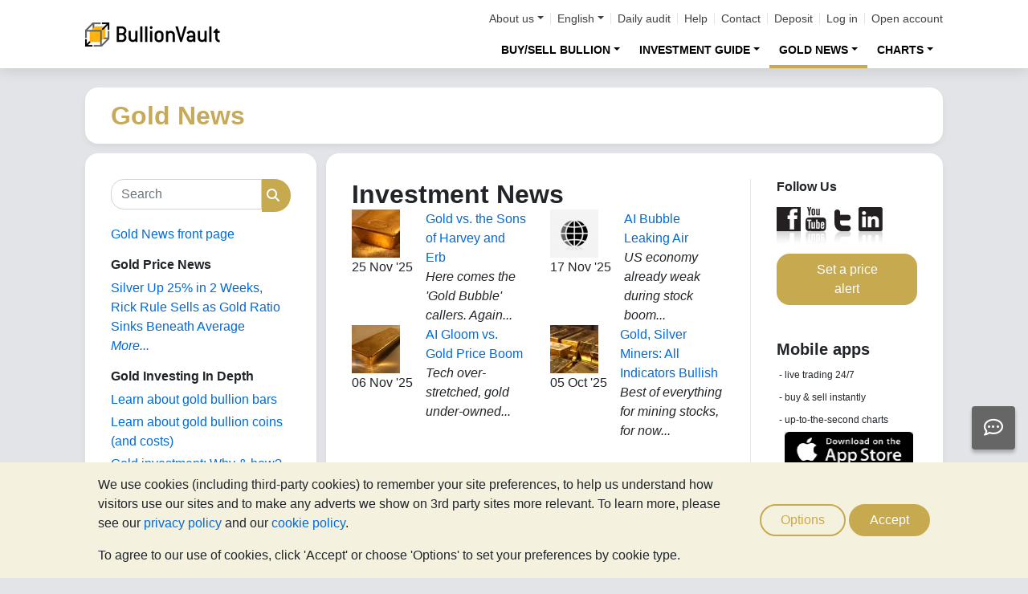

--- FILE ---
content_type: text/html;charset=UTF-8
request_url: https://www.bullionvault.com/gold-news/news
body_size: 101642
content:















<!DOCTYPE html>
<html class="webpage webpage--gold-news">
	<head><script type="text/javascript" sitemesh-keep>
	window.uetq = window.uetq || [];
	window.dataLayer = window.dataLayer || [];

	const consentNoCookiesPermissions = {
		'ad_storage': 'denied',
		'ad_user_data': 'denied',
		'ad_personalization': 'denied',
		'analytics_storage': 'denied'
	};

	const consentBVCookiesPermissions = {
		'ad_storage': 'denied',
		'ad_user_data': 'denied',
		'ad_personalization': 'denied',
		'analytics_storage': 'granted'
	};

	const consentAllCookiesPermissions = {
		'ad_storage': 'granted',
		'ad_user_data': 'granted',
		'ad_personalization': 'granted',
		'analytics_storage': 'granted'
	};

	// Explicitly push the 'ad_storage' tag to UET tag manager for consent mode
	// For some reason, passing it to the Google tag manager does not set the UET consent mode
	function uetConsentMode(consentType, grantStatus) {
		window.uetq.push('consent', consentType, { 'ad_storage': grantStatus });
	}

	// gtag function name required for consent mode, `datalayer.push('consent', ...)` does not work
	function gtag() {
		uetConsentMode(arguments[1], arguments[2]['ad_storage'])
		window.dataLayer.push(arguments);
	}

	// Initialise Google consent mode using client's saved cookie choice
	const defaultConsentPermissions = gtmGetCookie('allowThirdPartyCookies') === '1' ?
		consentAllCookiesPermissions :
		gtmGetCookie('allowPersistentCookies') === '1' ?
			consentBVCookiesPermissions :
			consentNoCookiesPermissions;

	gtag('consent', 'default', defaultConsentPermissions);

	dataLayer.push({
		'language': 'en',
		'loggedIn': 'false'
	});

	

	function consentAllCookies() {
		gtag('consent', 'update', consentAllCookiesPermissions);
		gtmPushEvent('thirdPartyCookies', 'accept', true, 'accept_third_party_cookies');
	}

	function consentBVCookies() {
		gtag('consent', 'update', consentBVCookiesPermissions);
	}

	function consentNoCookies() {
		gtag('consent', 'update', consentNoCookiesPermissions);
	}

	function gtmGetCookie(name) {
		var match = document.cookie.match(new RegExp('(^| )' + name + '=([^;]+)'));
		if (match) return match[2];
	}

	function gtmPushEvent(category, action, label, name) {
		var eventDetails = {
			event: 'event',
			eventCategory: category,
			eventAction: action,
			eventLabel: label,
			eventName: name,
		};
		dataLayer.push(eventDetails);
	}

	if (gtmGetCookie('allowThirdPartyCookies') === '1') {
		dataLayer.push({'allowThirdPartyCookies': 'true'});
	}

	if (gtmGetCookie('allowPersistentCookies') === '1') {
		dataLayer.push({'allowFirstPartyCookies': 'true'});
	}

	
</script> 
<script sitemesh-keep>(function(w,d,s,l,i){w[l]=w[l]||[];w[l].push({'gtm.start':
	new Date().getTime(),event:'gtm.js'});var f=d.getElementsByTagName(s)[0],
	j=d.createElement(s),dl=l!='dataLayer'?'&l='+l:'';j.async=true;j.src=
	'https://www.googletagmanager.com/gtm.js?id='+i+dl;f.parentNode.insertBefore(j,f);
	})(window,document,'script','dataLayer','GTM-23RP');</script> 
<meta charset="utf-8"> 
<meta name="format-detection" content="telephone=no"> 
<meta name="viewport" content="width=device-width, initial-scale=1, minimum-scale=1"> 
<meta name="HandheldFriendly" content="true"> 
<meta name="MobileOptimized" content="width"> 
<meta http-equiv="X-UA-Compatible" content="IE=edge,chrome=1"> 
<meta name="apple-itunes-app" content="app-id=524049748"> 
<meta name="google-play-app" content="app-id=com.bullionvault.mobile"> 
<meta http-equiv="Content-Type" content="text/html; charset=UTF-8"> 
<title>News | Gold News</title> 
<meta property="og:title" content="News | Gold News"> 
<meta property="og:image" content="https://www.bullionvault.com/images/homepage/gold-bars-in-vault.png"> 
<meta property="og:description" content=""> 
<meta property="og:type" content="website"> 
<meta property="og:url" content="https://www.bullionvault.com"> 
<link rel="stylesheet preload" type="text/css" href="/css/bootstrap.4.5.3.min.css" as="style" onload="this.onload=null;this.rel='stylesheet'"> 
<link rel="preload" as="font" type="font/woff2" href="/fontawesome/webfonts/fa-solid-900.woff2" crossorigin> 
<link rel="preload" as="font" type="font/woff2" href="/fontawesome/webfonts/fa-regular-400.woff2" crossorigin> 
<link rel="preload" as="font" type="font/woff2" href="/fontawesome/webfonts/fa-brands-400.woff2" crossorigin> 
<link rel="stylesheet preload" href="/fontawesome/css/all.min.css" as="style" onload="this.onload=null;this.rel='stylesheet'"> 
<link rel="stylesheet" type="text/css" media="all" href="/assets/css/bvstyles_core_RKHZR2QU.css">  
<meta name="description" content="The latest investment news and opinion from well-respected authors and publications such as Bill Bonner, James Rickards, MoneyWeek and many more."> 
<link rel="canonical" href="https://www.bullionvault.com/gold-news/news">     
<link rel="stylesheet" media="all" href="https://www.bullionvault.com/gold-news/sites/default/files/css/css_gIalZDiTwBbP8lneYgZOEn-oJFWwuJq3xKHcGE2AeuQ.css?delta=0&amp;language=en&amp;theme=bootstrap&amp;include=eJxLys8vKS4pSizQTytKzE0tzy_K1imuLC5JzdVPSixO1SnLTC0v1geTern5KaU5qQD_2RPi"> 
<link rel="stylesheet" type="text/css" media="all" href="/assets/css/webpages/webpage--gold-news_MSRSHZ4Z.css"> 
<link rel="alternate" hreflang="en" href="https://www.bullionvault.com/gold-news/news"> 
<link rel="alternate" hreflang="en-gb" href="https://www.bullionvault.co.uk/gold-news/news"></head>
	
		




















	



<!-- Check the browser type in order to set 'defer' -->



<div class="webpage__notices" role="complementary" aria-label="notices">
	<div class="webpage__notices__bvchat">
		<button type="button" aria-label="Need help?" class="btn btn-primary btn-block btn-bvchat btn-bvchat__offline" id="bvchat_preload">
			<i class="fa-regular fa-comment-dots fa-xl" id="bvchat_preload_icon"></i>
			<span class="spinner-border spinner-border-sm" id="bvchat_preload_spinner" style="display: none"></span>
		</button>
	</div>
	<div class="webpage__notices__toasts">
		<div class="trustpilot-toast" style="display:none">
			<div class="trustpilot-toast__detail">
				<div class="trustpilot-toast__icon">
					<img src="/images/trustpilot-logo.png" loading="lazy" width="50.0" height="47.6" alt=""/>
				</div>
				<div class="trustpilot-toast__title">
					Tell others what you think
				</div>
				<div class="trustpilot-toast__message">
					Please take a moment to review us on Trustpilot.
				</div>
			</div>
			<div class="trustpilot-toast__actions">
				<button type="button" class="trustpilot-toast__action trustpilot-toast__action--dismiss">
					Not now
				</button>
				<a class="trustpilot-toast__action trustpilot-toast__action--review trustpilot-toast__action--primary" href="https://uk.trustpilot.com/evaluate/www.bullionvault.com">
					Review us
				</a>
			</div>
		</div>
	</div>
	<div class="webpage__notices__webphone"></div>
	<div class="webpage__notices__banners">
		<div class="navigation__cookies" style="display:none">
			<div class="cookies__body">
				<div class="cookies__text">
					<p>We use cookies (including third-party cookies) to remember your site preferences, to help us understand how visitors use our sites and to make any adverts we show on 3rd party sites more relevant. To learn more, please see our <a href="/help/terms_and_conditions.html#Privacy%20policy">privacy policy</a> and our <a href="/help/cookie_policy.html">cookie policy</a>.</p>
					<p>To agree to our use of cookies, click 'Accept' or choose 'Options' to set your preferences by cookie type.</p>
				</div>
				<div class="cookies__buttons">
					<button class="btn btn-default" data-toggle="modal" data-target="#modal-cookieprefs">Options</button>
					<button class="btn btn-primary" onclick="webpageCookies.acceptAllCookies()">Accept</button>
				</div>
			</div>
			<script src="/javascript/generated_android_smartapp_banner.js" defer="true"></script>
		</div>
	</div>
</div>

	<header class="webpage__navigation hidden-print">
		<div class="navigation__banners">
			
			
			
		</div>
		<nav class="navigation__content">
			<a href="/" class="navigation__brand"><img src="/images/bv-logo-nav.png" alt="BullionVault" width="168" height="30" /></a>
			<div class="navigation__menu navbar-collapse collapse" id="navbarToggler" role="presentation">
				<div class="navigation__menus navigation__menus--logged-out">
					<div class="logged-out">
						<ul class="navigation__menu__secondary">
							<li>
								<div class="btn-group secondary__menu">
									<button type="button" id="loggedOutAboutToggle" aria-controls="loggedOutAboutMenu" class="btn dropdown-toggle" data-toggle="dropdown" data-hover="dropdown">About us</button>
									<ul class="dropdown-menu" id="loggedOutAboutMenu" aria-labelledby="loggedOutAboutToggle">
										<li><a href="/help/FAQs/FAQs_aboutUs.html" class="dropdown-item">About BullionVault</a></li>
										<li><a href="/about-us/in-the-press" class="dropdown-item">In the press</a></li>
										<li><a href="/reviews.do" class="dropdown-item">Reviews</a></li>
									</ul>
								</div>
							</li>
							<li>
								<div class="btn-group secondary__menu">
									<button type="button" id="loggedOutLanguageToggle" aria-controls="loggedOutLanguageMenu" class="btn dropdown-toggle" data-toggle="dropdown" data-hover="dropdown">English</button>
									<ul class="dropdown-menu" id="loggedOutLanguageMenu">
										
											<li>
												<a lang="en" href="https://www.bullionvault.com" class="dropdown-item">
													English
												</a>
											</li>
										
											<li>
												<a lang="en-GB" href="https://www.bullionvault.co.uk" class="dropdown-item">
													English (UK)
												</a>
											</li>
										
											<li>
												<a lang="de" href="https://gold.bullionvault.de" class="dropdown-item">
													Deutsch
												</a>
											</li>
										
											<li>
												<a lang="es" href="https://oro.bullionvault.es" class="dropdown-item">
													Español
												</a>
											</li>
										
											<li>
												<a lang="fr-FR" href="https://or.bullionvault.fr" class="dropdown-item">
													Français
												</a>
											</li>
										
											<li>
												<a lang="it" href="https://oro.bullionvault.it" class="dropdown-item">
													Italiano
												</a>
											</li>
										
											<li>
												<a lang="pl" href="https://zloto.bullionvault.pl" class="dropdown-item">
													Polski
												</a>
											</li>
										
											<li>
												<a lang="ja" href="https://gold.bullionvault.jp" class="dropdown-item">
													日本語
												</a>
											</li>
										
											<li>
												<a lang="zh-Hans" href="https://zh-hans.bullionvault.com" class="dropdown-item">
													简体中文
												</a>
											</li>
										
											<li>
												<a lang="zh-Hant" href="https://zh-hant.bullionvault.com" class="dropdown-item">
													繁體中文
												</a>
											</li>
										
									</ul>
								</div>
							</li>
							<li><a href="/audit.do">Daily audit</a></li>
							<li><a href="/help/getting_started_steps.html">Help</a></li>
							<li><a href="/help/contact_BV.html">Contact</a></li>
							<li><a href="/deposit-funds.do">Deposit</a></li>
							<li class="secondary__login"><a href="https://www.bullionvault.com/secure/login.do">Log in</a></li>
							<li class="secondary__registration"><a href="https://www.bullionvault.com/secure/registration.do" data-tracking-id="header">Open account</a></li>
						</ul>
						<ul class="navigation__menu__primary">
							
								
								
									<li aria-labelledby="loggedOutMarketsToggle">
										<div class="btn-group">
											<button type="button" id="loggedOutMarketsToggle" aria-controls="loggedOutMarketsMenu" class="btn btn-navigation-menu dropdown-toggle " data-toggle="dropdown" data-hover="dropdown">Buy/sell bullion</button>
											<ul class="dropdown-menu" id="loggedOutMarketsMenu" aria-labelledby="loggedOutMarketsToggle">
												<li><a href="/order-board.do" class="dropdown-item ">Live order board</a></li>
												<li><a href="/daily-price.do" class="dropdown-item ">Daily Price</a></li>
											</ul>
										</div>
									</li>
								
							
							<li aria-labelledby="loggedOutInvestmentToggle">
								<div class="btn-group">
									<button type="button" id="loggedOutInvestmentToggle" aria-controls="loggedOutInvestmentMenu" class="btn btn-navigation-menu dropdown-toggle " data-toggle="dropdown" data-hover="dropdown">Investment guide</button>
									<ul class="dropdown-menu" id="loggedOutInvestmentMenu" aria-labelledby="loggedOutInvestmentToggle">
										<li><a href="/gold-guide" class="dropdown-item ">Guide to gold</a></li>
										
											
											
												<li><a href="/gold-guide/buy-gold-bullion" class="dropdown-item dropdown-item--nested">How to buy gold</a></li>
											
										
											
											
												<li><a href="/gold-guide/gold-investment" class="dropdown-item dropdown-item--nested">How to invest in gold</a></li>
											
										
											
											
										
											
											
												<li><a href="/gold-guide/gold-diversification" class="dropdown-item dropdown-item--nested">Investment insurance</a></li>
											
										
											
											
												<li><a href="/gold-guide/annual-asset-performance-comparison" class="dropdown-item dropdown-item--nested">Compare asset performance</a></li>
											
										
										<li><a href="/silver-guide" class="dropdown-item ">Guide to silver</a></li>
										<li><a href="/silver-guide/buy-silver" class="dropdown-item dropdown-item--nested">How to buy silver</a></li>
										
											<li><a href="/silver-guide/silver-investment" class="dropdown-item dropdown-item--nested">Why invest in silver</a></li>
										
										<li><a href="/platinum-guide" class="dropdown-item ">Guide to platinum</a></li>
										
											
											
												<li>
													<a href="/platinum-guide/buy-platinum" class="dropdown-item dropdown-item--nested">
														How to buy platinum
													</a>
												</li>
											
										
											
											
												<li>
													<a href="/platinum-guide/platinum-investment" class="dropdown-item dropdown-item--nested">
														Platinum investment
													</a>
												</li>
											
										
									</ul>
								</div>
							</li>
							
								<li aria-labelledby="loggedOutAnalysisToggle">
									<div class="btn-group">
										<button type="button" id="loggedOutAnalysisToggle" aria-controls="loggedOutAnalysisMenu" class="btn btn-navigation-menu dropdown-toggle selected" data-toggle="dropdown" data-hover="dropdown">Gold news</button>
										<ul class="dropdown-menu" id="loggedOutAnalysisMenu" aria-labelledby="loggedOutAnalysisToggle">
											<li><a href="/gold-news" class="dropdown-item selected">Gold news front page</a></li>
											
												
												
													<li><a href="/gold-news/gold-price-news" class="dropdown-item dropdown-item--nested">Gold price news</a></li>
												
											
												
												
													<li><a href="/gold-news/opinion-analysis" class="dropdown-item dropdown-item--nested">Opinion & analysis</a></li>
												
											
												
												
													<li><a href="/gold-news/market-fundamentals" class="dropdown-item dropdown-item--nested">Market fundamentals</a></li>
												
											
												
												
													<li><a href="/gold-news/gold-investor-index" class="dropdown-item dropdown-item--nested">Gold/Silver Investor Index</a></li>
												
											
												
												
													<li><a href="/gold-news/infographics" class="dropdown-item dropdown-item--nested">Infographics</a></li>
												
											
										</ul>
									</div>
								</li>
							
							<li aria-labelledby="loggedOutChartToggle">
								<div class="btn-group">
									<button type="button" id="loggedOutChartToggle" aria-controls="loggedOutChartMenu" class="btn btn-navigation-menu dropdown-toggle " data-toggle="dropdown" data-hover="dropdown">Charts</button>
									<ul class="dropdown-menu dropdown-menu-right" id="loggedOutChartMenu" aria-labelledby="loggedOutChartToggle">
										<li><a href="/gold-price-chart.do" class="dropdown-item " onclick="showChart('/gold-price-chart.do'); return false">Gold price</a></li>
										<li><a href="/silver-price-chart.do" class="dropdown-item " onclick="showChart('/silver-price-chart.do'); return false">Silver price</a></li>
										<li><a href="/platinum-price-chart.do" class="dropdown-item " onclick="showChart('/platinum-price-chart.do'); return false">Platinum price</a></li>
										<li><a href="/palladium-price-chart.do" class="dropdown-item " onclick="showChart('/palladium-price-chart.do'); return false">Palladium price</a></li>
										<li><a href="/price-alerts.do" class="dropdown-item " >Price alerts</a></li>
									</ul>
								</div>
							</li>
						</ul>
					</div>
					<div class="logged-in">
						<ul class="navigation__menu__secondary">
							<li aria-labelledby="loggedInLanguageToggle">
								<div class="btn-group secondary__menu">
									<button type="button" id="loggedInLanguageToggle" aria-controls="loggedInLanguageMenu" class="btn dropdown-toggle" data-toggle="dropdown" data-hover="dropdown">English</button>
									<ul class="dropdown-menu" id="loggedInLanguageMenu" aria-labelledby="loggedInLanguageToggle">
										
											<li>
												<a lang="en" href="https://www.bullionvault.com" class="dropdown-item">
													English
												</a>
											</li>
										
											<li>
												<a lang="en-GB" href="https://www.bullionvault.co.uk" class="dropdown-item">
													English (UK)
												</a>
											</li>
										
											<li>
												<a lang="de" href="https://gold.bullionvault.de" class="dropdown-item">
													Deutsch
												</a>
											</li>
										
											<li>
												<a lang="es" href="https://oro.bullionvault.es" class="dropdown-item">
													Español
												</a>
											</li>
										
											<li>
												<a lang="fr-FR" href="https://or.bullionvault.fr" class="dropdown-item">
													Français
												</a>
											</li>
										
											<li>
												<a lang="it" href="https://oro.bullionvault.it" class="dropdown-item">
													Italiano
												</a>
											</li>
										
											<li>
												<a lang="pl" href="https://zloto.bullionvault.pl" class="dropdown-item">
													Polski
												</a>
											</li>
										
											<li>
												<a lang="ja" href="https://gold.bullionvault.jp" class="dropdown-item">
													日本語
												</a>
											</li>
										
											<li>
												<a lang="zh-Hans" href="https://zh-hans.bullionvault.com" class="dropdown-item">
													简体中文
												</a>
											</li>
										
											<li>
												<a lang="zh-Hant" href="https://zh-hant.bullionvault.com" class="dropdown-item">
													繁體中文
												</a>
											</li>
										
									</ul>
								</div>
							</li>
							<li><a href="/audit.do">Daily audit</a></li>
							<li><a href="/help/getting_started_steps.html">Help</a></li>
							<li><a href="/help/contact_BV.html">Contact</a></li>
							<li><a href="/secure/deposit-funds.do">Deposit</a></li>
							<li class="secondary__logout">
								<form action="/secure/logout.do" method="POST" cssClass="form">
									<button type="submit" class="btn btn--logout">Logout</button>
								</form>
							</li>
						</ul>
						<ul class="navigation__menu__primary">
							<li aria-labelledby="loggedInAccountToggle">
								<div class="btn-group">
									<button type="button" id="loggedInAccountToggle" aria-controls="loggedInAccountMenu" class="btn btn-navigation-menu dropdown-toggle " data-toggle="dropdown" data-hover="dropdown">Account</button>
									<ul class="dropdown-menu" id="loggedInAccountMenu" aria-labelledby="loggedInAccountToggle">
										<li><a href="/secure/balance.do" class="dropdown-item ">Balance</a></li>
										<li><a href="/secure/deposit-funds.do" class="dropdown-item ">Deposit funds</a></li>
										<li><a href="/secure/withdraw-funds.do" class="dropdown-item ">Withdraw funds</a></li>
										
										<li><a href="/secure/withdraw-bars.do" class="dropdown-item ">Withdraw 100g gold bars</a></li>
										
										<li><a href="/secure/reserve-bars.do" class="dropdown-item ">Reserve bars</a></li>
										<li><a href="/secure/validation.do" class="dropdown-item ">Validation</a></li>
										<li><a href="/secure/documents.do" class="dropdown-item ">Documents</a></li>
										<li><a href="/secure/settings.do" class="dropdown-item ">Settings</a></li>
									</ul>
								</div>
							</li>
							<li aria-labelledby="loggedInHistoryToggle">
								<div class="btn-group">
									<button type="button" id="loggedInHistoryToggle" aria-controls="loggedInHistoryMenu" class="btn btn-navigation-menu dropdown-toggle " data-toggle="dropdown" data-hover="dropdown">History</button>
									<ul class="dropdown-menu" id="loggedInHistoryMenu" aria-labelledby="loggedInHistoryToggle">
										<li><a href="/secure/orders.do" class="dropdown-item ">Orders</a></li>
										<li><a href="/secure/statement.do" class="dropdown-item ">Statement</a></li>
										<li><a href="/secure/deposits-and-withdrawals.do" class="dropdown-item ">Deposits & withdrawals</a></li>
										
											<li><a href="/secure/profit-and-loss.do" class="dropdown-item ">Profit & loss</a></li>
										
										
											<li><a href="/secure/gold-bar-withdrawals.do" class="dropdown-item ">100g gold bar withdrawals</a></li>
										
										<li><a href="/secure/referrals.do" class="dropdown-item ">Referrals</a></li>
										
										<li><a id="annualSalesReportHistory" href="/secure/annual-sales-report.do" class="dropdown-item " style="display: none">Annual sales report</a></li>
									</ul>
								</div>
							</li>
							<li aria-labelledby="loggedInMarketsToggle">
								<div class="btn-group">
									<button type="button" id="loggedInMarketsToggle" aria-controls="loggedInMarketsMenu" class="btn btn-navigation-menu dropdown-toggle " data-toggle="dropdown" data-hover="dropdown">Buy/sell bullion</button>
									<ul class="dropdown-menu" id="loggedInMarketsMenu" aria-labelledby="loggedInMarketsToggle">
										
											
												<li><a href="/secure/order-board.do" class="dropdown-item ">Vaulted gold &amp; silver</a></li>
												<li><a href="/secure/order-board.do" class="dropdown-item dropdown-item--nested ">Live order board</a></li>
												<li><a href="/secure/daily-price.do" class="dropdown-item dropdown-item--nested ">Daily Price</a></li>
											
											
										
									</ul>
								</div>
							</li>
							<li aria-labelledby="loggedInInvestmentToggle">
								<div class="btn-group">
									<button type="button" id="loggedInInvestmentToggle" aria-controls="loggedInInvestmentMenu" class="btn btn-navigation-menu dropdown-toggle " data-toggle="dropdown" data-hover="dropdown">Investment guide</button>
									<ul class="dropdown-menu" id="loggedInInvestmentMenu" aria-labelledby="loggedInInvestmentToggle">
										<li><a href="/gold-guide" class="dropdown-item ">Guide to gold</a></li>
										
											
											
												<li><a href="/gold-guide/buy-gold-bullion" class="dropdown-item dropdown-item--nested">How to buy gold</a></li>
											
										
											
											
												<li><a href="/gold-guide/gold-investment" class="dropdown-item dropdown-item--nested">How to invest in gold</a></li>
											
										
											
											
										
											
											
												<li><a href="/gold-guide/gold-diversification" class="dropdown-item dropdown-item--nested">Investment insurance</a></li>
											
										
											
											
												<li><a href="/gold-guide/annual-asset-performance-comparison" class="dropdown-item dropdown-item--nested">Compare asset performance</a></li>
											
										
										<li><a href="/silver-guide" class="dropdown-item ">Guide to silver</a></li>
										<li><a href="/silver-guide/buy-silver" class="dropdown-item dropdown-item--nested">How to buy silver</a></li>
										<li><a href="/platinum-guide" class="dropdown-item ">Guide to platinum</a></li>
										<li><a href="/platinum-guide/buy-platinum" class="dropdown-item dropdown-item--nested">How to buy platinum</a></li>
									</ul>
								</div>
							</li>
							
								<li aria-labelledby="loggedInAnalysisToggle">
									<div class="btn-group">
										<button type="button" id="loggedInAnalysisToggle" aria-controls="loggedInAnalysisMenu" class="btn btn-navigation-menu dropdown-toggle selected" data-toggle="dropdown" data-hover="dropdown">Gold news</button>
										<ul class="dropdown-menu" id="loggedInAnalysisMenu" aria-labelledby="loggedInAnalysisToggle">
											<li><a href="/gold-news" class="dropdown-item selected">Gold news front page</a></li>
											
												
												
													<li><a href="/gold-news/gold-price-news" class="dropdown-item dropdown-item--nested">Gold price news</a></li>
												
											
												
												
													<li><a href="/gold-news/opinion-analysis" class="dropdown-item dropdown-item--nested">Opinion & analysis</a></li>
												
											
												
												
													<li><a href="/gold-news/market-fundamentals" class="dropdown-item dropdown-item--nested">Market fundamentals</a></li>
												
											
												
												
													<li><a href="/gold-news/gold-investor-index" class="dropdown-item dropdown-item--nested">Gold/Silver Investor Index</a></li>
												
											
												
												
													<li><a href="/gold-news/infographics" class="dropdown-item dropdown-item--nested">Infographics</a></li>
												
											
										</ul>
									</div>
								</li>
							
							<li aria-labelledby="loggedInChartToggle">
								<div class="btn-group">
									<button type="button" id="loggedInChartToggle" aria-controls="loggedInChartMenu" class="btn btn-navigation-menu dropdown-toggle " data-toggle="dropdown" data-hover="dropdown">Charts</button>
									<ul class="dropdown-menu dropdown-menu-right" id="loggedInChartMenu" aria-labelledby="loggedInChartToggle">
										<li><a href="/gold-price-chart.do" class="dropdown-item " onclick="showChart('/gold-price-chart.do'); return false">Gold price</a></li>
										<li><a href="/silver-price-chart.do" class="dropdown-item " onclick="showChart('/silver-price-chart.do'); return false">Silver price</a></li>
										<li><a href="/platinum-price-chart.do" class="dropdown-item " onclick="showChart('/platinum-price-chart.do'); return false">Platinum price</a></li>
										<li><a href="/palladium-price-chart.do" class="dropdown-item " onclick="showChart('/palladium-price-chart.do'); return false">Palladium price</a></li>
										<li><a href="/secure/price-alerts.do" class="dropdown-item " >Price alerts</a></li>
									</ul>
								</div>
							</li>
						</ul>
					</div>
				</div>
			</div>
			<div class="navigation__buttons">
				
				
				<a href="/gold-price-chart.do" class="navigation__button"  aria-label="Charts">
					<span class="navigation__button__icon" role="presentation">
						<i class="fa-light fa-chart-line-up" role="presentation"></i>
					</span>

					
						<span class="navigation__button__subtitle" role="presentation">
							Charts
						</span>
					
				</a>
				
				
				<a href="/secure/balance.do" class="navigation__button"  aria-label="Account">
					<span class="navigation__button__icon" role="none">
						<i class="fa-light fa-user" role="presentation"></i>
					</span>
					
						<span class="navigation__button__subtitle" role="presentation">
							Account
						</span>
					
				</a>
				
				
				<button class="navigation__button" type="button" data-toggle="collapse" data-target="#navbarToggler"  aria-label="Menu" aria-controls="navbarToggler">
					<span class="navigation__button__icon" role="presentation">
						<i class="fa-light fa-bars" role="presentation"></i>
					</span>
					
						<span class="navigation__button__subtitle" role="presentation">
							Menu
						</span>
					
				</button>
			</div>
		</nav>
	</header>


		

















	<div class="webpage__header webpage__header--separate">
		<div class="webpage__header__body">
			
				
				
					<div class="webpage__header__title">Gold News</div>
				
			
			<div class="webpage__header__actions">
				
				
				<button class="navbar-toggler" type="button" data-toggle="collapse" data-target="#gold_news__menu" aria-controls="gold_news__menu" aria-expanded="false" aria-label="Toggle navigation">
					<i class="fas fa-fw fa-bars"></i>
				</button>
			</div>
			
			
			
		</div>
	</div>


		











<main class="webpage__content  webpage__content--sidebar-l">
	
			<div class="card card--gold-news-sidebar navbar-collapse collapse" id="gold_news__menu">
				<div class="card-body">
					 
       <div class="search-block-form block block-search block-search-form-block" data-drupal-selector="search-block-form" id="block-bootstrap-searchform" role="search"> 
        <form action="/gold-news/search/node/" method="get" id="search-block-form" accept-charset="UTF-8" class="search-form"> 
         <div class="form-item js-form-item form-type-search js-form-type-search form-item-keys js-form-item-keys form-no-label form-group"> 
          <label for="edit-keys" class="control-label sr-only">Search</label> 
          <div class="input-group">
           <input title="Enter the terms you wish to search for." data-drupal-selector="edit-keys" class="form-search form-control" placeholder="Search" type="search" id="edit-keys" name="keys" value="" size="15" maxlength="128" data-toggle="tooltip">
           <span class="input-group-btn"><button type="submit" value="Search" class="button js-form-submit form-submit btn-primary btn icon-only"><span class="sr-only">Search</span><span class="icon glyphicon glyphicon-search" aria-hidden="true"></span></button></span>
          </div> 
         </div> 
         <div class="form-actions form-group js-form-wrapper form-wrapper" data-drupal-selector="edit-actions" id="edit-actions"></div> 
        </form> 
       </div> 
       <section id="block-bootstrap-goldnewsfrontpage" class="block block-block-content block-block-content1a22164b-5d76-4f5c-89b7-e3bcf1ff0004 clearfix"> 
        <div class="field field--name-body field--type-text-with-summary field--label-hidden field--item">
         <p><a href="https://www.bullionvault.com/gold-news/" target="_self">Gold News front page</a></p> 
        </div> 
       </section> 
       <section class="views-element-container block block-views block-views-blockgold-price-news-block clearfix" id="block-bootstrap-views-block-gold-price-news-block"> 
        <h2 class="block-title">Gold Price News</h2> 
        <div class="form-group">
         <div class="view view-gold-price-news view-id-gold_price_news view-display-id-block js-view-dom-id-195019cee3471365e460a9d6650f64edad3746e5eed42a7fd9646eea38b7f6b3"> 
          <div class="view-content"> 
           <div class="views-row">
            <div class="views-field views-field-title">
             <span class="field-content"><a href="https://www.bullionvault.com/gold-news/gold-price-news/silver-ratio-100-price-011420261" hreflang="en">Silver Up 25% in 2 Weeks, Rick Rule Sells as Gold Ratio Sinks Beneath Average</a></span>
            </div>
           </div> 
          </div> 
          <div class="view-footer"> 
           <p><a href="https://www.bullionvault.com/gold-news/gold-price-news" class="more">More...</a></p> 
          </div> 
         </div> 
        </div> 
       </section> 
       <section id="block-bootstrap-goldinvestingindepth" class="block block-block-content block-block-contentdf48fa94-b172-4a62-903c-1c1bbba088ae clearfix"> 
        <h2 class="block-title">Gold Investing In Depth</h2> 
        <div class="field field--name-body field--type-text-with-summary field--label-hidden field--item">
         <p><a href="https://www.bullionvault.com/gold-guide/gold-bars">Learn about gold bullion bars</a></p> 
         <p><a href="https://www.bullionvault.com/gold-guide/gold-coins">Learn about gold bullion coins (and costs)</a></p> 
         <p><a href="https://www.bullionvault.com/gold-guide/gold-investment" target="_blank">Gold investment: Why &amp; how?</a></p> 
        </div> 
       </section> 
       <section id="block-bootstrap-goldinvestmentanalysis" class="block block-block-content block-block-content256ae013-9f2a-4b38-b17f-77361b53c432 clearfix"> 
        <h2 class="block-title">Gold Investment Analysis</h2> 
        <div class="field field--name-body field--type-text-with-summary field--label-hidden field--item">
         <ul> 
          <li><a href="https://www.bullionvault.com/gold-news/gold-investor-index/gold-silver-trading-record-2026-010620261" target="_blank">Latest Gold Investor Index</a></li> 
          <li><a href="https://www.bullionvault.com/gold-guide/gold-diversification">Diversification: Gold as investment insurance</a></li> 
          <li><a href="https://www.bullionvault.com/gold-guide/annual-asset-performance-comparison"><u>40-year Asset Performance Comparison Table</u></a></li> 
         </ul> 
        </div> 
       </section> 
       <section id="block-bootstrap-goldarticles" class="block block-block-content block-block-content7e04dc5f-909d-497a-8f77-8489b67df764 clearfix"> 
        <h2 class="block-title">Gold Articles</h2> 
        <div class="field field--name-body field--type-text-with-summary field--label-hidden field--item">
         <p><a href="https://www.bullionvault.com/gold-news/opinion-analysis" title="The View from the Vault">Opinion &amp; Analysis</a></p> 
         <p><a href="https://www.bullionvault.com/gold-news/gold-price-news" title="Gold Price News">Gold Price News</a></p> 
         <p><a href="https://www.bullionvault.com/gold-news/news" title="Investment News">Investment News</a></p> 
         <p><a href="https://www.bullionvault.com/gold-news/gold-investor-index" title="Gold Investor Index">Gold Investor Index</a></p> 
         <p><a href="https://www.bullionvault.com/gold-news/infographics" title="Gold Infographics">Gold Infographics</a></p> 
         <p><a href="https://www.bullionvault.com/gold-news/market-fundamentals" title="Market Fundamentals">Market Fundamentals</a></p> 
         <p><a href="https://www.bullionvault.com/gold-news/history" title="Gold in History">Gold in History</a></p> 
         <p><a href="https://www.bullionvault.com/gold-news/gold_books" title="Books about Gold Reviewed">Gold Books</a></p> 
        </div> 
       </section> 
       <section class="views-element-container block block-views block-views-blockarchive-block-1 clearfix" id="block-bootstrap-views-block-archive-block"> 
        <h2 class="block-title">Archive</h2> 
        <div class="form-group">
         <div class="view view-archive view-id-archive view-display-id-block_1 js-view-dom-id-53d938415cfa81ce4ad17eeee556c30d866c225ddddba9b8988cefccb80ff1ff"> 
          <div class="view-content"> 
           <ul> 
            <li><a href="https://www.bullionvault.com/gold-news/archive/202601">January 2026</a> (2) </li> 
            <li><a href="https://www.bullionvault.com/gold-news/archive/202512">December 2025</a> (3) </li> 
            <li><a href="https://www.bullionvault.com/gold-news/archive/202511">November 2025</a> (8) </li> 
            <li><a href="https://www.bullionvault.com/gold-news/archive/202510">October 2025</a> (8) </li> 
            <li><a href="https://www.bullionvault.com/gold-news/archive/202509">September 2025</a> (8) </li> 
           </ul> 
          </div> 
          <div class="more-link form-group">
           <a href="https://www.bullionvault.com/gold-news/archive">More...</a>
          </div> 
         </div> 
        </div> 
       </section> 
       <section id="block-bootstrap-authorlist" class="block block-block-content block-block-contenta49a64b0-a580-4c13-aaf3-918da5f86aca clearfix"> 
        <div class="field field--name-body field--type-text-with-summary field--label-hidden field--item">
         <p><a href="https://www.bullionvault.com/gold-news/gold-authors">List of authors</a></p> 
        </div> 
       </section> 
      
				</div>
			</div>
			<div class="card card--gold-news-contents">
				<div class="card-body">
					<div class="gold-news-content">
						 
       <div data-drupal-messages-fallback class="hidden"></div>
       <section class="views-element-container block block-views block-views-blocklatest-articles-block-4 clearfix" id="block-bootstrap-views-block-latest-articles-block-4"> 
        <div class="form-group">
         <div class="view view-latest-articles view-id-latest_articles view-display-id-block_4 js-view-dom-id-984bf1d488c4c9b55848d5d462fd629dc8a5f065964518e9aaaf529180567424"> 
          <div class="view-header"> 
           <h1>Investment News</h1> 
          </div> 
          <div class="view-content"> 
           <div id="views-bootstrap-latest-articles-block-4" class="grid views-view-grid"> 
            <div class="row"> 
             <div class="col-12 col-sm-12 col-md-6 col-lg-6 col-xl-6"> 
              <div class="views-field views-field-nothing">
               <span class="field-content">
                <div class="media"> 
                 <div class="media-left"> 
                  <div class="views-field-field-image">
                   <a href="https://www.bullionvault.com/gold-news/news/harvey-erb-gold-bubble-112820251"> <img loading="lazy" src="https://www.bullionvault.com/gold-news/sites/default/files/styles/top_thumbnail/public/goldbar_316.jpg?itok=CUaFN_Pw" width="60" height="60" alt="" class="img-responsive"> </a>
                  </div> 
                  <div class="views-field-created">
                   <time datetime="2025-11-25T09:10:17+00:00" title="Tuesday, November 25, 2025 - 09:10">25 Nov '25</time> 
                  </div> 
                 </div> 
                 <div class="media-body"> 
                  <div class="views-field-title">
                   <a href="https://www.bullionvault.com/gold-news/news/harvey-erb-gold-bubble-112820251" hreflang="en">Gold vs. the Sons of Harvey and Erb</a>
                  </div> 
                  <div class="views-field-body">
                   <p><em>Here comes the 'Gold Bubble' callers. Again...</em></p> 
                  </div> 
                 </div> 
                </div></span>
              </div> 
             </div> 
             <div class="col-12 col-sm-12 col-md-6 col-lg-6 col-xl-6"> 
              <div class="views-field views-field-nothing">
               <span class="field-content">
                <div class="media"> 
                 <div class="media-left"> 
                  <div class="views-field-field-image">
                   <a href="https://www.bullionvault.com/gold-news/news/ai-tech-bubble-111720251"> <img loading="lazy" src="https://www.bullionvault.com/gold-news/sites/default/files/styles/top_thumbnail/public/world.png?itok=kY9Dwhen" width="60" height="60" alt="" class="img-responsive"> </a>
                  </div> 
                  <div class="views-field-created">
                   <time datetime="2025-11-17T09:01:01+00:00" title="Monday, November 17, 2025 - 09:01">17 Nov '25</time> 
                  </div> 
                 </div> 
                 <div class="media-body"> 
                  <div class="views-field-title">
                   <a href="https://www.bullionvault.com/gold-news/news/ai-tech-bubble-111720251" hreflang="en">AI Bubble Leaking Air</a>
                  </div> 
                  <div class="views-field-body">
                   <p><em>US economy already weak during stock boom...</em></p> 
                  </div> 
                 </div> 
                </div></span>
              </div> 
             </div> 
             <div class="col-12 col-sm-12 col-md-6 col-lg-6 col-xl-6"> 
              <div class="views-field views-field-nothing">
               <span class="field-content">
                <div class="media"> 
                 <div class="media-left"> 
                  <div class="views-field-field-image">
                   <a href="https://www.bullionvault.com/gold-news/news/ai-mag-7-gold-silver-110620251"> <img loading="lazy" src="https://www.bullionvault.com/gold-news/sites/default/files/styles/top_thumbnail/public/goldbar_317.jpg?itok=wBz3Dfbc" width="60" height="60" alt="" class="img-responsive"> </a>
                  </div> 
                  <div class="views-field-created">
                   <time datetime="2025-11-06T09:19:27+00:00" title="Thursday, November 6, 2025 - 09:19">06 Nov '25</time> 
                  </div> 
                 </div> 
                 <div class="media-body"> 
                  <div class="views-field-title">
                   <a href="https://www.bullionvault.com/gold-news/news/ai-mag-7-gold-silver-110620251" hreflang="en">AI Gloom vs. Gold Price Boom</a>
                  </div> 
                  <div class="views-field-body">
                   <p><em>Tech over-stretched, gold under-owned...</em></p> 
                  </div> 
                 </div> 
                </div></span>
              </div> 
             </div> 
             <div class="col-12 col-sm-12 col-md-6 col-lg-6 col-xl-6"> 
              <div class="views-field views-field-nothing">
               <span class="field-content">
                <div class="media"> 
                 <div class="media-left"> 
                  <div class="views-field-field-image">
                   <a href="https://www.bullionvault.com/gold-news/news/gold-silver-miners-100520251"> <img loading="lazy" src="https://www.bullionvault.com/gold-news/sites/default/files/styles/top_thumbnail/public/img_7617.jpg?itok=8aZt6GsB" width="60" height="60" alt="" class="img-responsive"> </a>
                  </div> 
                  <div class="views-field-created">
                   <time datetime="2025-10-05T09:01:01+01:00" title="Sunday, October 5, 2025 - 09:01">05 Oct '25</time> 
                  </div> 
                 </div> 
                 <div class="media-body"> 
                  <div class="views-field-title">
                   <a href="https://www.bullionvault.com/gold-news/news/gold-silver-miners-100520251" hreflang="en">Gold, Silver Miners: All Indicators Bullish</a>
                  </div> 
                  <div class="views-field-body">
                   <p><em>Best of everything for mining stocks, for now...</em></p> 
                  </div> 
                 </div> 
                </div></span>
              </div> 
             </div> 
            </div> 
           </div> 
          </div> 
         </div> 
        </div> 
       </section> 
       <div class="views-element-container form-group">
        <div class="table-drupal view view-latest-articles view-id-latest_articles view-display-id-page_5 js-view-dom-id-f807512afaa9ffee843f7c8d3680355b5408f95804150ff338616716e7bd50b4"> 
         <div class="view-header"> 
         </div> 
         <div class="view-content"> 
          <table class="table table-hover table-condensed cols-0"> 
           <tbody> 
            <tr> 
             <td class="views-field views-field-created"><time datetime="2025-10-04T09:01:01+01:00" title="Saturday, October 4, 2025 - 09:01">04 Oct '25</time> </td> 
             <td class="views-field views-field-title views-field-name"><a href="https://www.bullionvault.com/gold-news/news/gold-mining-stocks-100420251" hreflang="en">The Flight to Gold</a> <a title="View user profile." href="https://www.bullionvault.com/gold-news/users/frank-holmes" class="username">Frank Holmes</a> </td> 
            </tr> 
            <tr> 
             <td class="views-field views-field-created"><time datetime="2025-10-01T09:01:01+01:00" title="Wednesday, October 1, 2025 - 09:01">01 Oct '25</time> </td> 
             <td class="views-field views-field-title views-field-name"><a href="https://www.bullionvault.com/gold-news/news/gold-melt-up-100120251" hreflang="en">Gold-Led Melt-Up</a> <a title="View user profile." href="https://www.bullionvault.com/gold-news/users/gary-tanashian" class="username">Gary Tanashian</a> </td> 
            </tr> 
            <tr> 
             <td class="views-field views-field-created"><time datetime="2025-09-19T09:18:12+01:00" title="Friday, September 19, 2025 - 09:18">19 Sep '25</time> </td> 
             <td class="views-field views-field-title views-field-name"><a href="https://www.bullionvault.com/gold-news/news/ai-investment-llm-competition-091920251" hreflang="en">AI: From Groupthink to Boom-Bust</a> <a title="View user profile." href="https://www.bullionvault.com/gold-news/users/addison-wiggin" class="username">Addison Wiggin</a> </td> 
            </tr> 
            <tr> 
             <td class="views-field views-field-created"><time datetime="2025-09-11T09:01:10+01:00" title="Thursday, September 11, 2025 - 09:01">11 Sep '25</time> </td> 
             <td class="views-field views-field-title views-field-name"><a href="https://www.bullionvault.com/gold-news/news/gold-charts-miners-central-banks-091120251" hreflang="en">Today's Gold Story in 5 Charts</a> <a title="View user profile." href="https://www.bullionvault.com/gold-news/users/addison-wiggin" class="username">Addison Wiggin</a> </td> 
            </tr> 
            <tr> 
             <td class="views-field views-field-created"><time datetime="2025-09-08T09:01:18+01:00" title="Monday, September 8, 2025 - 09:01">08 Sep '25</time> </td> 
             <td class="views-field views-field-title views-field-name"><a href="https://www.bullionvault.com/gold-news/news/gold-fed-recession-stocks-bonds-090820251" hreflang="en">Stocks Party On as Recession Looms</a> <a title="View user profile." href="https://www.bullionvault.com/gold-news/users/gary-tanashian" class="username">Gary Tanashian</a> </td> 
            </tr> 
            <tr> 
             <td class="views-field views-field-created"><time datetime="2025-09-03T09:10:56+01:00" title="Wednesday, September 3, 2025 - 09:10">03 Sep '25</time> </td> 
             <td class="views-field views-field-title views-field-name"><a href="https://www.bullionvault.com/gold-news/news/gold-royalty-streamer-stocks-090320251" hreflang="en">Gold Resilient as Mining Stocks Jump</a> <a title="View user profile." href="https://www.bullionvault.com/gold-news/users/frank-holmes" class="username">Frank Holmes</a> </td> 
            </tr> 
            <tr> 
             <td class="views-field views-field-created"><time datetime="2025-08-01T09:01:01+01:00" title="Friday, August 1, 2025 - 09:01">01 Aug '25</time> </td> 
             <td class="views-field views-field-title views-field-name"><a href="https://www.bullionvault.com/gold-news/news/mp-nationalization-commodities-08012025" hreflang="en">MP News 'Like Semi-Nationalization'</a> <a title="View user profile." href="https://www.bullionvault.com/gold-news/users/gary-tanashian" class="username">Gary Tanashian</a> </td> 
            </tr> 
            <tr> 
             <td class="views-field views-field-created"><time datetime="2025-07-21T09:01:01+01:00" title="Monday, July 21, 2025 - 09:01">21 Jul '25</time> </td> 
             <td class="views-field views-field-title views-field-name"><a href="https://www.bullionvault.com/gold-news/history/goodhart-target-passive-stock-investing-072120251" hreflang="en">S&amp;P Measure Now a Target</a> <a title="View user profile." href="https://www.bullionvault.com/gold-news/users/addison-wiggin" class="username">Addison Wiggin</a> </td> 
            </tr> 
            <tr> 
             <td class="views-field views-field-created"><time datetime="2025-07-12T09:01:01+01:00" title="Saturday, July 12, 2025 - 09:01">12 Jul '25</time> </td> 
             <td class="views-field views-field-title views-field-name"><a href="https://www.bullionvault.com/gold-news/news/rick-rule-hard-assets-071220251" hreflang="en">Hard Assets: Still a Contrarian Bet</a> <a title="View user profile." href="https://www.bullionvault.com/gold-news/users/addison-wiggin" class="username">Addison Wiggin</a> </td> 
            </tr> 
            <tr> 
             <td class="views-field views-field-created"><time datetime="2025-07-03T19:01:01+01:00" title="Thursday, July 3, 2025 - 19:01">03 Jul '25</time> </td> 
             <td class="views-field views-field-title views-field-name"><a href="https://www.bullionvault.com/gold-news/news/gold-dollar-reserves-070320251" hreflang="en">Dollar 'Unattractive', Gold Preferred</a> <a title="View user profile." href="https://www.bullionvault.com/gold-news/users/frank-holmes" class="username">Frank Holmes</a> </td> 
            </tr> 
            <tr> 
             <td class="views-field views-field-created"><time datetime="2025-06-20T09:01:01+01:00" title="Friday, June 20, 2025 - 09:01">20 Jun '25</time> </td> 
             <td class="views-field views-field-title views-field-name"><a href="https://www.bullionvault.com/gold-news/news/gold-euro-dollar-reserves-062020251" hreflang="en">Gold Tops the Euro. Dollar Next?</a> <a title="View user profile." href="https://www.bullionvault.com/gold-news/users/frank-holmes" class="username">Frank Holmes</a> </td> 
            </tr> 
            <tr> 
             <td class="views-field views-field-created"><time datetime="2025-06-10T09:01:01+01:00" title="Tuesday, June 10, 2025 - 09:01">10 Jun '25</time> </td> 
             <td class="views-field views-field-title views-field-name"><a href="https://www.bullionvault.com/gold-news/news/trump-powell-061020251" hreflang="en">Powell 'Too Late'? Too True</a> <a title="View user profile." href="https://www.bullionvault.com/gold-news/users/gary-tanashian" class="username">Gary Tanashian</a> </td> 
            </tr> 
            <tr> 
             <td class="views-field views-field-created"><time datetime="2025-05-01T13:56:01+01:00" title="Thursday, May 1, 2025 - 13:56">01 May '25</time> </td> 
             <td class="views-field views-field-title views-field-name"><a href="https://www.bullionvault.com/gold-news/news/silver-gold-ratio-050120251" hreflang="en">Silver Ratio Dive Bombs vs. Gold</a> <a title="View user profile." href="https://www.bullionvault.com/gold-news/users/gary-tanashian" class="username">Gary Tanashian</a> </td> 
            </tr> 
            <tr> 
             <td class="views-field views-field-created"><time datetime="2025-04-21T09:09:09+01:00" title="Monday, April 21, 2025 - 09:09">21 Apr '25</time> </td> 
             <td class="views-field views-field-title views-field-name"><a href="https://www.bullionvault.com/gold-news/news/coal-energy-trump-04212025" hreflang="en">The Reality of Trump's Coal Economics</a> <a title="View user profile." href="https://www.bullionvault.com/gold-news/users/frank-holmes" class="username">Frank Holmes</a> </td> 
            </tr> 
            <tr> 
             <td class="views-field views-field-created"><time datetime="2025-04-10T09:09:18+01:00" title="Thursday, April 10, 2025 - 09:09">10 Apr '25</time> </td> 
             <td class="views-field views-field-title views-field-name"><a href="https://www.bullionvault.com/gold-news/news/trump-2-0-tariffs-brexit-gold-041020252" hreflang="en">Some Confirmation Bias</a> <a title="View user profile." href="https://www.bullionvault.com/gold-news/users/tim-price" class="username">Tim Price</a> </td> 
            </tr> 
            <tr> 
             <td class="views-field views-field-created"><time datetime="2025-04-06T13:56:01+01:00" title="Sunday, April 6, 2025 - 13:56">06 Apr '25</time> </td> 
             <td class="views-field views-field-title views-field-name"><a href="https://www.bullionvault.com/gold-news/news/trump-macro-gold-mining-060420252" hreflang="en">Spanners, Wrenches, Steepener and Gold</a> <a title="View user profile." href="https://www.bullionvault.com/gold-news/users/gary-tanashian" class="username">Gary Tanashian</a> </td> 
            </tr> 
            <tr> 
             <td class="views-field views-field-created"><time datetime="2025-03-21T09:09:10+00:00" title="Friday, March 21, 2025 - 09:09">21 Mar '25</time> </td> 
             <td class="views-field views-field-title views-field-name"><a href="https://www.bullionvault.com/gold-news/news/bubble-in-gold-032120251" hreflang="en">A Bubble In Gold?</a> <a title="View user profile." href="https://www.bullionvault.com/gold-news/users/gary-tanashian" class="username">Gary Tanashian</a> </td> 
            </tr> 
            <tr> 
             <td class="views-field views-field-created"><time datetime="2025-02-07T09:01:01+00:00" title="Friday, February 7, 2025 - 09:01">07 Feb '25</time> </td> 
             <td class="views-field views-field-title views-field-name"><a href="https://www.bullionvault.com/gold-news/news/arctic-russia-greenland-trump-020720251" hreflang="en">Why the Arctic Matters</a> <a title="View user profile." href="https://www.bullionvault.com/gold-news/users/frank-holmes" class="username">Frank Holmes</a> </td> 
            </tr> 
            <tr> 
             <td class="views-field views-field-created"><time datetime="2025-02-03T09:01:01+00:00" title="Monday, February 3, 2025 - 09:01">03 Feb '25</time> </td> 
             <td class="views-field views-field-title views-field-name"><a href="https://www.bullionvault.com/gold-news/news/everything-bubble-inflation-020320251" hreflang="en">How the Everything Bubble Ends</a> <a title="View user profile." href="https://www.bullionvault.com/gold-news/users/gary-tanashian" class="username">Gary Tanashian</a> </td> 
            </tr> 
            <tr> 
             <td class="views-field views-field-created"><time datetime="2025-01-25T09:01:01+00:00" title="Saturday, January 25, 2025 - 09:01">25 Jan '25</time> </td> 
             <td class="views-field views-field-title views-field-name"><a href="https://www.bullionvault.com/gold-news/news/ai-china-biden-start-ups-race-012520251" hreflang="en">Operation Contain China, Status Failure</a> <a title="View user profile." href="https://www.bullionvault.com/gold-news/users/addison-wiggin" class="username">Addison Wiggin</a> </td> 
            </tr> 
            <tr> 
             <td class="views-field views-field-created"><time datetime="2025-01-24T09:01:01+00:00" title="Friday, January 24, 2025 - 09:01">24 Jan '25</time> </td> 
             <td class="views-field views-field-title views-field-name"><a href="https://www.bullionvault.com/gold-news/news/cramer-trump-contrarian-012420251" hreflang="en">Cramer's Contrarian Trump Call</a> <a title="View user profile." href="https://www.bullionvault.com/gold-news/users/gary-tanashian" class="username">Gary Tanashian</a> </td> 
            </tr> 
            <tr> 
             <td class="views-field views-field-created"><time datetime="2025-01-13T09:01:01+00:00" title="Monday, January 13, 2025 - 09:01">13 Jan '25</time> </td> 
             <td class="views-field views-field-title views-field-name"><a href="https://www.bullionvault.com/gold-news/news/debt-ceiling-trump-bond-yields-011320251" hreflang="en">Debt Ceiling's Kabuki Comeback</a> <a title="View user profile." href="https://www.bullionvault.com/gold-news/users/gary-tanashian" class="username">Gary Tanashian</a> </td> 
            </tr> 
            <tr> 
             <td class="views-field views-field-created"><time datetime="2025-01-10T09:01:01+00:00" title="Friday, January 10, 2025 - 09:01">10 Jan '25</time> </td> 
             <td class="views-field views-field-title views-field-name"><a href="https://www.bullionvault.com/gold-news/news/ai-energy-demand-nvidia-011020251" hreflang="en">AI Boom Boosts US Energy Demand</a> <a title="View user profile." href="https://www.bullionvault.com/gold-news/users/frank-holmes" class="username">Frank Holmes</a> </td> 
            </tr> 
            <tr> 
             <td class="views-field views-field-created"><time datetime="2024-12-16T09:01:09+00:00" title="Monday, December 16, 2024 - 09:01">16 Dec '24</time> </td> 
             <td class="views-field views-field-title views-field-name"><a href="https://www.bullionvault.com/gold-news/news/trump-powell-fed-deep-state-121620241" hreflang="en">Trump vs. the 'Deep State' Fed</a> <a title="View user profile." href="https://www.bullionvault.com/gold-news/users/addison-wiggin" class="username">Addison Wiggin</a> </td> 
            </tr> 
            <tr> 
             <td class="views-field views-field-created"><time datetime="2024-12-09T09:09:10+00:00" title="Monday, December 9, 2024 - 09:09">09 Dec '24</time> </td> 
             <td class="views-field views-field-title views-field-name"><a href="https://www.bullionvault.com/gold-news/news/us-stock-msci-world-trump-120920241" hreflang="en">US Stocks Trump the World</a> <a title="View user profile." href="https://www.bullionvault.com/gold-news/users/addison-wiggin" class="username">Addison Wiggin</a> </td> 
            </tr> 
           </tbody> 
          </table> 
         </div> 
         <div class="text-center"> 
          <ul class="pagination"> 
           <li class="active"><span>1</span></li> 
           <li> <a title="Go to page 2" href="https://www.bullionvault.com/gold-news/news?page=1">2</a> </li> 
           <li> <a title="Go to page 3" href="https://www.bullionvault.com/gold-news/news?page=2">3</a> </li> 
           <li> <a title="Go to page 4" href="https://www.bullionvault.com/gold-news/news?page=3">4</a> </li> 
           <li> <a title="Go to page 5" href="https://www.bullionvault.com/gold-news/news?page=4">5</a> </li> 
           <li> <a title="Go to page 6" href="https://www.bullionvault.com/gold-news/news?page=5">6</a> </li> 
           <li> <a title="Go to page 7" href="https://www.bullionvault.com/gold-news/news?page=6">7</a> </li> 
           <li> <a title="Go to page 8" href="https://www.bullionvault.com/gold-news/news?page=7">8</a> </li> 
           <li> <a title="Go to page 9" href="https://www.bullionvault.com/gold-news/news?page=8">9</a> </li> 
           <li class="next"> <a title="Go to next page" href="https://www.bullionvault.com/gold-news/news?page=1">Next ›</a> </li> 
           <li class="pager-last"> <a title="Go to last page" href="https://www.bullionvault.com/gold-news/news?page=8">Last »</a> </li> 
          </ul> 
         </div> 
        </div> 
       </div> 
      
					</div>
					
					
						<div class="gold-news-adverts">
							 
       <section id="block-bootstrap-followus" class="block block-block-content block-block-contentaa08eacf-05a7-4a5b-8f59-ed76043440bb clearfix"> 
        <h2 class="block-title">Follow Us</h2> 
        <div class="field field--name-body field--type-text-with-summary field--label-hidden field--item">
         <p><a href="https://www.facebook.com/BullionVaultEnglish" target="_blank"><img src="https://www.bullionvault.com/gold-news/sites/default/files/facebook.png" alt="Facebook" width="30" height="54"></a> <a href="https://www.youtube.com/user/bullionvault" target="_blank"><img src="https://www.bullionvault.com/gold-news/sites/default/files/youtube.png" alt="Youtube" width="30" height="54"></a> <a href="https://twitter.com/bullionvault" target="_blank"><img src="https://www.bullionvault.com/gold-news/sites/default/files/twitter.png" alt="Twitter" width="30" height="54"></a> <a href="https://www.linkedin.com/company/bullionvault" target="_blank"><img src="https://www.bullionvault.com/gold-news/sites/default/files/linkedin.png" alt="LinkedIn" width="30" height="54"></a></p> 
         <p><a class="btn btn-primary btn-lg" href="https://www.bullionvault.com/price-alerts.do" data-tracking-id="price-alert">Set a price alert</a></p> 
        </div> 
       </section> 
       <section class="views-element-container block block-views block-views-blockgold-book-reviews-block-1 clearfix" id="block-bootstrap-views-block-gold-book-reviews-block-1"> 
        <div class="form-group">
         <div class="view view-gold-book-reviews view-id-gold_book_reviews view-display-id-block_1 js-view-dom-id-3c3dab9e46bd5d7459c2f517aaa6d9aa88ad58aac33695d868f94e66bf25f030"> 
          <div class="view-content"> 
           <style>
  .rotator-container {
    overflow: hidden;
  }

  .slides-wrapper {
    position: relative;
    width: 100%;
  }

  .slide {
    display: none;
    box-sizing: border-box;
    padding-bottom: 1em;
  }

  .slide.active {
    display: block;
  }

  .controls {
    width: 100%;
    text-align: center;
  }

  .nav-btn, .control-btn {
    cursor: pointer;
    font-size: 14px;
  }

  .control-btn {
    color: #e2e4e8;
  }

  .nav-btn, .control-btn.active {
    color: #555;
  }

  .nav-btn.prev {
    margin-right: 0.5em;
  }

  .nav-btn.next {
    margin-left: 0.5em;
  }
</style> 
           <div class="rotator-container" id="rotator_1209123463"> 
            <div class="slides-wrapper"> 
             <div class="slide active" data-index="0"> 
              <div>
                &nbsp;
              </div> 
              <div> 
               <p><span style="font-size:20px;"><strong><span style="font-family: arial, helvetica, sans-serif;">Mobile apps</span></strong></span></p> 
               <p><span style="font-size: 12px;"><span style="font-family: arial, helvetica, sans-serif;">&nbsp;- live trading 24/7</span></span></p> 
               <p><span style="font-size: 12px;"><span style="font-family: arial, helvetica, sans-serif;">&nbsp;- buy &amp; sell instantly</span></span></p> 
               <p><span style="font-size: 12px;"><span style="font-family: arial, helvetica, sans-serif;">&nbsp;- up-to-the-second charts</span></span></p> 
               <p><a href="https://apps.apple.com/us/app/bullionvault/id524049748" rel="nofollow" target="_blank"><img alt="App Store" src="https://www.bullionvault.com/gold-news/sites/default/files/apple-app-logo.png" style="vertical-align: middle; height: 45px; width: 160px; margin-left: 10px; margin-right: 10px; margin-top: 10px;"></a></p> 
               <p><a href="https://play.google.com/store/apps/details?id=com.bullionvault.mobile&amp;referrer=com_goldnews" rel="nofollow" target="_blank"><img alt="Google Play Store" src="https://www.bullionvault.com/gold-news/sites/default/files/android-app-logo.png" style="vertical-align: middle; width: 160px; height: 56px; margin-left: 10px; margin-right: 10px; margin-top: 10px;"></a></p> 
               <p>&nbsp;</p> 
              </div> 
              <p>&nbsp;</p> 
             </div> 
             <div class="slide" data-index="1"> 
              <div>
               &nbsp;
              </div> 
              <div> 
               <p>&nbsp;</p> 
               <p><span style="font-family:arial, helvetica, sans-serif;font-size:20px;"><strong>Daily news email</strong></span><br><span style="font-family:arial, helvetica, sans-serif;font-size:12px;">See 'communications settings'&nbsp;</span></p> 
               <p><a href="https://www.bullionvault.com/secure/edit_communications_preferences.do"><img src="https://www.bullionvault.com/gold-news/sites/default/files/gold-chart-small.png" alt="Gold price chart" width="195" height="195" title="Gold price chart"></a></p> 
               <p><a href="https://www.bullionvault.com/secure/edit-newsletter-preferences.do" rel="nofollow" target="_blank"><span style="font-family:arial, helvetica, sans-serif;font-size:14px;"><strong>Latest news free</strong></span></a></p> 
               <p>&nbsp;</p> 
              </div> 
              <p>&nbsp;</p> 
             </div> 
             <div class="slide" data-index="2"> 
              <div>
               &nbsp;
              </div> 
              <div> 
               <p><span style="font-family:arial, helvetica, sans-serif;font-size:20px;"><strong>Gold Investor Index</strong></span><br><span style="font-family:arial, helvetica, sans-serif;font-size:12px;">6 January 2026</span></p> 
               <p><a href="https://www.bullionvault.com/gold-news/gold-investor-index/gold-silver-trading-record-2026-010620261"><img src="https://www.bullionvault.com/gold-news/sites/default/files/gold-crate-rotator.png" alt="Gold Investor Index" width="200" height="179"></a></p> 
               <p><a href="https://www.bullionvault.com/gold-news/gold-investor-index/gold-silver-trading-record-2026-010620261" rel="nofollow" target="_blank"><span style="font-family:arial, helvetica, sans-serif;font-size:14px;"><strong>Record trading</strong></span></a></p> 
              </div> 
              <p>&nbsp;</p> 
             </div> 
             <div class="slide" data-index="3"> 
              <div>
               &nbsp;
              </div> 
              <div> 
               <p>&nbsp;</p> 
               <p><span style="font-family:arial, helvetica, sans-serif;font-size:20px;"><strong>Newsweek</strong></span><br><span style="font-family:arial, helvetica, sans-serif;font-size:12px;">6 May 2025</span></p> 
               <p><a href="https://www.newsweek.com/americans-investing-gold-stocks-economy-recession-2068567"><img src="https://www.bullionvault.com/gold-news/sites/default/files/gold-bars-pallet.png" width="200" height="188"></a></p> 
               <p><a href="https://www.newsweek.com/americans-investing-gold-stocks-economy-recession-2068567" rel="nofollow" target="_blank"><span style="font-family:arial, helvetica, sans-serif;font-size:14px;"><strong>Americans buy gold?</strong></span></a></p> 
              </div> 
              <p>&nbsp;</p> 
             </div> 
             <div class="slide" data-index="4"> 
              <div>
               &nbsp;
              </div> 
              <div> 
               <p>&nbsp;</p> 
               <p><span style="font-family:arial, helvetica, sans-serif;font-size:20px;"><strong>BBC R4 Today</strong></span><br><span style="font-family:arial, helvetica, sans-serif;font-size:12px;">23 December 2025</span></p> 
               <p><a href="https://www.bullionvault.com/about-us/in-the-press/2025/uk-r4-today-trump-gold-dec"><img src="https://www.bullionvault.com/gold-news/sites/default/files/inline-images/2025-09-02-r4-today.png" data-entity-uuid="23b0160e-3288-40b0-8236-fd0df8b18862" data-entity-type="file" width="200" height="193"></a></p> 
               <p><a href="https://www.bullionvault.com/about-us/in-the-press/2025/uk-r4-today-trump-gold-dec" rel="nofollow" target="_blank"><span style="font-family:arial, helvetica, sans-serif;font-size:14px;"><strong>Gold $4400</strong></span></a></p> 
              </div> 
              <p>&nbsp;</p> 
             </div> 
             <div class="slide" data-index="5"> 
              <div>
               &nbsp;
              </div> 
              <div> 
               <p><span style="font-family:arial, helvetica, sans-serif;font-size:20px;"><strong>Wirtschaft mit Weisbach</strong></span><br><span style="font-family:arial, helvetica, sans-serif;font-size:12px;">9 September 2025</span></p> 
               <p><a href="https://player.captivate.fm/episode/95827ef0-0b30-4d77-99d0-fa59f4509225?t=965"><img src="https://www.bullionvault.com/gold-news/sites/default/files/wirtschaft-mit-weisbach.png" width="197" height="200"></a></p> 
               <p><a href="https://player.captivate.fm/episode/95827ef0-0b30-4d77-99d0-fa59f4509225?t=965" rel="nofollow" target="_blank"><span style="font-family:arial, helvetica, sans-serif;font-size:14px;"><strong>Why is gold soaring?</strong></span></a></p> 
              </div> 
              <p>&nbsp;</p> 
             </div> 
            </div> 
            <div class="controls" id="controls"> 
             <span class="nav-btn prev">◀</span> 
             <span class="control-btn active" data-index="0">⬤</span> 
             <span class="control-btn " data-index="1">⬤</span> 
             <span class="control-btn " data-index="2">⬤</span> 
             <span class="control-btn " data-index="3">⬤</span> 
             <span class="control-btn " data-index="4">⬤</span> 
             <span class="control-btn " data-index="5">⬤</span> 
             <span class="nav-btn next">▶</span> 
            </div> 
           </div> 
           <script>
  (function() {
    const rotator = document.getElementById('rotator_1209123463');
    const slides = rotator.querySelectorAll('.slide');
    const wrapper = rotator.querySelector('.slides-wrapper');
    let activeIndex = 0;
    let userInteracted = false;
    let interval;

    function updateHeight() {
      let maxHeight = 0;

      slides.forEach(slide => {
        slide.style.display = 'block';
        const height = slide.offsetHeight;
        if (height > maxHeight) maxHeight = height;
        if (!slide.classList.contains('active')) slide.style.display = 'none';
      });
      wrapper.style.height = maxHeight + 'px';
    }

    function showSlide(index) {
      activeIndex = ((index % slides.length) + slides.length) % slides.length;

      slides.forEach((slide, i) => {
        slide.classList.toggle('active', i === activeIndex);
      });
      rotator.querySelectorAll('.control-btn').forEach((btn, i) => {
        btn.classList.toggle('active', i === activeIndex);
      });
      updateHeight();
    }

    function nextSlide() {
      showSlide(activeIndex + 1);
    }

    function prevSlide() {
      showSlide(activeIndex - 1);
    }

    function markInteraction() {
      userInteracted = true;
      clearInterval(interval);
    }

    const prev = rotator.querySelector('.nav-btn.prev');
    prev.addEventListener('click', () => {
      markInteraction();
      prevSlide();
    });

    const next = rotator.querySelector('.nav-btn.next');
    next.addEventListener('click', () => {
      markInteraction();
      nextSlide();
    });

    rotator.querySelectorAll('.control-btn').forEach((btn) => {
      const i = btn.dataset.index;
      btn.addEventListener('click', () => {
        markInteraction();
        showSlide(i);
      });
    });

    window.addEventListener('load', updateHeight);
    window.addEventListener('resize', updateHeight);

    interval = setInterval(() => {
      if (!userInteracted) {
        nextSlide();
      }
    }, 5000);
  })();
</script> 
          </div> 
         </div> 
        </div> 
       </section> 
       <section id="block-bootstrap-goldgraph" class="block block-block-content block-block-content29d130f7-8986-4833-bb9c-43f7559375f5 clearfix"> 
        <div class="field field--name-body field--type-text-with-summary field--label-hidden field--item">
         <p>&nbsp;</p> 
         <div id="chartContainer" style="width: 200px; height: 170px;"> 
          <script type="text/javascript" src="//www.bullionvault.com/chart/bullionvaultchart.js?v=1"></script>
          <script type="text/javascript">
		var options = {
				bullion: 'gold',
				currency: 'USD',
				timeframe: '1w',
				chartType: 'line',
				miniChartModeAxis : 'oz',
                                referrerID: 'GN-EN-CHART',
				containerDefinedSize: true,
				miniChartMode: true,
				displayLatestPriceLine: true,
				switchBullion: true,
				switchCurrency: true,
				switchTimeframe: true,
				switchChartType: false,
				exportButton: true
			};
		var chartBV = new BullionVaultChart(options, 'chartContainer');
	</script>
         </div> 
         <p>&nbsp;</p> 
        </div> 
       </section> 
       <section id="block-bootstrap-syndicategoldnewsemail" class="block block-block-content block-block-content196dbdc4-4495-45f8-9dd5-6fe5c0439542 clearfix"> 
        <div class="field field--name-body field--type-text-with-summary field--label-hidden field--item">
         <ul class="list-unstyled"> 
          <li> <strong><a href="mailto:twocents@bullionvault.com?subject=FAO%20editor%20of%20GoldNews"><img alt src="https://www.bullionvault.com/gold-news/sites/default/files/email.png" style="width: 26px; height: 16px; ">&nbsp;Email us</a></strong></li> 
         </ul> 
        </div> 
       </section> 
       <section class="views-element-container block block-views block-views-blocklatest-articles-block-7 clearfix" id="block-bootstrap-views-block-latest-articles-block-7"> 
        <h2 class="block-title">Market Fundamentals</h2> 
        <div class="form-group">
         <div class="view view-latest-articles view-id-latest_articles view-display-id-block_7 js-view-dom-id-df5076aedf5d92106f79581562870456455da8882aaf367c882722b414ed740f"> 
          <div class="view-header"> 
          </div> 
          <div class="view-content"> 
           <div>
            <div class="views-field views-field-title">
             <span class="field-content"><a href="https://www.bullionvault.com/gold-news/market-fundamentals/china-gold-demand-investment-072520251" hreflang="en">China's Bar and Coin Investment Crushes Gold Jewelry Demand</a></span>
            </div>
           </div> 
           <div>
            <div class="views-field views-field-title">
             <span class="field-content"><a href="https://www.bullionvault.com/gold-news/market-fundamentals/platinum-price-deficit-202507251" hreflang="en">Platinum Supply Deficits 'Here to Stay'</a></span>
            </div>
           </div> 
           <div>
            <div class="views-field views-field-title">
             <span class="field-content"><a href="https://www.bullionvault.com/gold-news/market-fundamentals/platinum-price-deficit-202504291" hreflang="en">Platinum Price 'Could Hit $1200' Amid 2025 Supply Deficit</a></span>
            </div>
           </div> 
          </div> 
          <div class="more-link form-group">
           <a href="https://www.bullionvault.com/gold-news/market-fundamentals">More...</a>
          </div> 
         </div> 
        </div> 
       </section> 
      
							<div id="carousel-controls"></div>
						</div>
					
				</div>
			</div>
		

	<script type="text/javascript">
		const locale = 'en';
		const onlineTitle = "Live chat";
		const offlineTitle = "Live chat offline";
		window.BVChat = {
			locale: 'en',
			baseUrl: 'https://livechat.bullionvault.com',
        }
	</script>
	<script src="/javascript/generated_bvchat.js"></script>
</main>


		











	<script type="application/javascript">
		document.addEventListener('lazybeforeunveil', function (e) {
			var bg = e.target.getAttribute('data-bg');
			if (bg) {
				e.target.style.backgroundImage = 'url(' + bg + ')';
			}
		});
	</script>
	
		<script src="/resources/trustpilot_widget.js"></script>
		<script type="application/javascript">
			window.addEventListener('load', function() {
				insertTrustpilotWidget(
					document.querySelector(".webpage__footer__contact--trustpilot"),
					true,
				)
			});
		</script>
	
	<footer class="webpage__footer">
		<div class="webpage__footer__body">
			
				<a class="webpage__footer__banner" href="/info/british-museum-luxury-power-persia-greece-exhibition">
					<div class="webpage__footer__banner__image">
						<img src="/images/homepage/hp_bm_banner.png" loading="lazy" width="560" height="370" alt="Persia to Greece The British Museum Exhibition supported by BullionVault">
					</div>
					<div class="webpage__footer__banner__text">
						<div class="webpage__footer__banner__title">
							Luxury and power <span>Persia to Greece</span>
						</div>
						<div class="webpage__footer__banner__subtitle">
							An exhibition proudly supported by BullionVault
						</div>
					</div>
				</a>
			
			<div class="webpage__footer__sections">
				<div class="webpage__footer__section" role="navigation" aria-labelledby="footerLinks">
					<div class="webpage__footer__heading" id="footerLinks">
						Site links
					</div>
					
					
						<ul class="webpage__footer__links">
							
								
								
									
									<li><a href="/help/FAQs/FAQs_whyBV.html" class="webpage__footer__link">FAQ</a></li>
								
							
								
								
									
									<li><a href="/help/tariff.html" class="webpage__footer__link">Rates & charges</a></li>
								
							
								
								
									
									<li><a href="/cost-calculator.do" class="webpage__footer__link">Cost calculator</a></li>
								
							
								
								
									
									<li><a href="/gold-guide/troy-ounces" class="webpage__footer__link">t oz/kg converter</a></li>
								
							
								
								
									
									<li><a href="/info/corporate-services" class="webpage__footer__link">Corporate services</a></li>
								
							
								
								
									
									<li><a href="/help/referral_programme.html" class="webpage__footer__link">Affiliates</a></li>
								
							
								
								
									
									<li><a href="/info/gold-sipp-pension-plan" class="webpage__footer__link">Gold SIPP</a></li>
								
							
								
								
									
									<li><a href="/info/individual-retirement-account-ira-usa" class="webpage__footer__link">Gold IRA</a></li>
								
							
						</ul>
					
					<ul class="webpage__footer__links">
						
						
							
							
								
								<li><a href="/help/privacy_notice.html" class="webpage__footer__link">Privacy notice</a></li>
							
						
							
							
								
								<li><a href="/help/tax_strategy.html" class="webpage__footer__link">Tax strategy</a></li>
							
						
							
							
								
								<li><a href="/help/terms_and_conditions.html" class="webpage__footer__link">Terms & conditions</a></li>
							
						
						<li>
							<button data-toggle="modal" data-target="#modal-cookieprefs" class="webpage__footer__link text-left">
								Cookies
							</button>
						</li>
					</ul>
				</div>
				<div class="webpage__footer__section" role="navigation" aria-labelledby="footerSocials">
					<div class="webpage__footer__heading" id="footerSocials" role="presentation">
						Find BullionVault on
					</div>
					<ul class="webpage__footer__socials">
						
						
							<li>
								<a href="https://x.com/bullionvault" class="webpage__footer__social">
									<i class="fa-fw fab fa-x-twitter"></i> X (Twitter)
								</a>
							</li>
						
						
						
							<li>
								<a href="https://www.linkedin.com/company/bullionvault" class="webpage__footer__social">
									<i class="fa-fw fab fa-linkedin"></i> LinkedIn
								</a>
							</li>
						
						
						
							<li>
								<a href="https://www.facebook.com/BullionVaultEnglish" class="webpage__footer__social">
									<i class="fa-fw fab fa-facebook-f"></i> Facebook
								</a>
							</li>
						
						
						
							<li>
								<a href="https://www.youtube.com/user/bullionvault" class="webpage__footer__social">
									<i class="fa-fw fab fa-youtube"></i> YouTube
								</a>
							</li>
						
						
						
							<li>
								<a href="https://www.instagram.com/bullionvault_official/" class="webpage__footer__social">
									<i class="fa-fw fab fa-square-instagram"></i> Instagram
								</a>
							</li>
						
						
						
							<li>
								<a href="https://www.threads.com/@bullionvault_official" class="webpage__footer__social">
									<i class="fa-fw fab fa-threads"></i> Threads
								</a>
							</li>
						
					</ul>
				</div>
				<div class="webpage__footer__section" role="navigation" aria-labelledby="footerApps">
					<div class="webpage__footer__heading" id="footerApps" role="presentation">
						BullionVault mobile app
					</div>
					<ul class="webpage__footer__apps">
						
						
							<li>
								<a href="https://apps.apple.com/us/app/bullionvault-gold-and-silver/id524049748?pt=1122942&ct=app-store-homepage-footer-en&mt=8" target="_blank" title="App Store" class="webpage__footer__app">
									<img src="/images/homepage/appStoreBadges/hp_store_apple_en.svg" loading="lazy" width="135" height="41" alt="App Store"/>
								</a>
							</li>
						
						
						
							<li>
								<a href="https://play.google.com/store/apps/details?id=com.bullionvault.mobile&hl=en&referrer=utm_source=bv-en&utm_medium=homepage-footer&utm_content=en-app-store" target="_blank" title="Google Play" class="webpage__footer__app">
									<img src="/images/homepage/googlePlayBadges/google-play-badge-en.png" loading="lazy" width="155" height="61" alt="Google Play" style="margin: -10px !important"/>
								</a>
							</li>
						
					</ul>
				</div>
				<div class="webpage__footer__section webpage__footer__section--contacts">
					<div class="webpage__footer__heading">Contact us</div>
					<div class="webpage__footer__contacts">
						<div class="webpage__footer__contact">
							<div class="webpage__footer__contact__icon"><i class="fa-fw fas fa-envelope"></i></div>
							<div>
								<a href="mailto:support@bullionvault.com" class="webpage__footer__contact__email">
									support@bullionvault.com
								</a>
							</div>
						</div>
						<div class="webpage__footer__contact">
							<div class="webpage__footer__contact__icon"><i class="fa-fw fas fa-phone"></i></div>
							<div>
								
								
									
									
									
									<div><a href="tel:+442086000130" class="webpage__footer__contact__number">+44 (0)20 8600 0130</a> (UK and International)</div>
								
									
									
									
									<div><a href="tel:+18889082858" class="webpage__footer__contact__number">1-888-908-2858</a> (US and Canada toll-free)</div>
								
								
									<div class="webpage__footer__contact__c2c">
										<button class="btn btn-success" onclick="initCall('en')">
											<strong><i class="fas fa-phone"></i> Click to call</strong>
										</button>
									</div>
								
							</div>
						</div>
						<div class="webpage__footer__contact">
							<div class="webpage__footer__contact__icon">
								<i class="fa-fw fas fa-clock"></i>
							</div>
							<div>
								
								
									<div>Opening hours:</div>
								
									<div>9am to 8:30pm (UK), Monday to Friday</div>
								
							</div>
						</div>
						<div class="webpage__footer__contact">
							<div class="webpage__footer__contact__icon">
								<i class="fa-fw fas fa-location-dot"></i>
							</div>
							<div>
								
								
									<div>Galmarley Ltd T/A BullionVault</div>
								
									<div>3 Shortlands (7th Floor)</div>
								
									<div>Hammersmith</div>
								
									<div>London</div>
								
									<div>W6 8DA</div>
								
									<div>United Kingdom</div>
								
								
									<div class="webpage__footer__contact--trustpilot"></div>
								
							</div>
						</div>
					</div>
				</div>
				<div class="webpage__footer__risk_warning">
					<b>PLEASE NOTE:</b>
					<span>The value of precious metals may fall as well as rise. Historical trends do not guarantee future price moves. Nothing on BullionVault's websites nor in any of its communications constitutes investment advice. You should consider seeking professional advice to determine if owning bullion is right for you.</span>
				</div>
				<div class="webpage__footer__company">
					<span>Galmarley Ltd, trading as BullionVault, registered in England and Wales 4943684</span>
					
					
					<span>BullionVault Ltd &copy; 2026</span>
				</div>
			</div>
		</div>
	</footer>


		



<div class="webpage__modals" role="complementary" aria-label="dialogs">
	<div class="modal fade" id="modal-cookieprefs" role="dialog">
		<div class="modal-dialog modal-dialog-centered" role="document">
			<div class="modal-content">
				<div class="modal-header">
					<h2 class="modal-title">Save your cookie preferences</h2>
					<button type="button" class="close" data-dismiss="modal" aria-label="Close">
						<i class="fas fa-times"></i>
					</button>
				</div>
				<div class="modal-body">
					<p>We use cookies to remember your site preferences, record your referrer, improve the performance of our site and to make any adverts we show on 3rd party sites more relevant. For more information, see our <a href="/help/cookie_policy.html">cookie policy</a>.</p><p>Please select an option below and 'Save' your preferences.</p>
					<form class="form">
						<div class="form-group">
							<div class="form-check">
								<input class="form-check-input" type="radio" name="cookieprefs" id="cookie-preference-1" value="noCookies">
								<label class="form-radio-label" for="cookie-preference-1">
									<strong>No cookies</strong>. Without any cookies our websites can't remember your site preferences (cookies, currency, weight units, markets, referrer, etc.) for your next visit. Any cookies already placed will be deleted at the end of your browsing session. As we won't be able to record your cookie preference, the cookie banner will display again on your next visit.
								</label>
							</div>
						</div>
						<div class="form-group">
							<div class="form-check">
								<input class="form-check-input" type="radio" name="cookieprefs" id="cookie-preference-2" value="bvOnly">
								<label class="form-radio-label" for="cookie-preference-2">
									<strong>BullionVault cookies only (recommended)</strong>. We use these cookies to record your site usage and preferences (cookies, currency, weight units, markets, referrer, etc.) for your next visit using this browser.
								</label>
							</div>
						</div>
						<div class="form-group">
							<div class="form-check">
								<input class="form-check-input" type="radio" name="cookieprefs" id="cookie-preference-3" value="allEnabled">
								<label class="form-radio-label" for="cookie-preference-3">
									<strong>BullionVault cookies and third-party cookies</strong>. Also, allow our use of cookies from well-known third parties such as <a href="https://policies.google.com/technologies/partner-sites" target="_blank">Google</a>, Facebook, Bing and YouTube. These help us understand how visitors use our websites and to make any adverts we show on 3rd party sites more relevant. 
								</label>
							</div>
						</div>
						<div class="form-divider">
							<button type="button" class="btn btn-primary btn-block save-cookie-button" onclick="webpageCookies.saveCookieSettings()">
								Save
							</button>
						</div>
					</form>
				</div>
				<div class="modal-footer">
					<p>You can update your cookie preferences at any time from the 'Cookies' link in the footer.</p>
				</div>
			</div>
		</div>
	</div>
	<div class="modal fade" id="modal_autologout" role="dialog">
		<div class="modal-dialog" role="document">
			<div class="modal-content">
				<div class="modal-header">
					<h2 class="modal-title">Secure auto-logout warning</h2>
					<button type="button" class="close" data-dismiss="modal" aria-label="Close">
						<i class="fas fa-times"></i>
					</button>
				</div>
				<div class="modal-body">
					<p>You have not been active for some time.</p>
					<p>For your security you will be logged out in <span id="timeout">&nbsp;</span> minutes unless you take action.</p>
					<p class="text-right">
						<button type="button" data-dismiss="modal" class="btn btn-primary stay-logged-in-btn">Stay logged in</button>
					</p>
				</div>
			</div>
		</div>
	</div>
	<div class="modal fade" id="generate_contract_note_modal" role="dialog"></div>
	<div class="modal promotion fade in" id="modal_promotion_openAnAccount" role="dialog" aria-hidden="true">
		<div class="modal-dialog modal-dialog-centered">
			<div class="modal-content">
				<div class="modal-body">
					<div class="promotion__icon">
						<i class="fas fa-user-plus"></i>
					</div>
					<div class="promotion__title">
						Open an account
					</div>
					<div class="promotion__blurb">
						New users get <a href="/help/promotions.html" target="_blank">4 FREE grams of silver</a> to try us out.
					</div>
					<div class="promotion__buttons">
						<button type="button" class="promotion__button promotion__button--secondary" onclick="dismissOpenAnAccount()">
							Not now
						</button>
						<button class="promotion__button promotion__button--primary" onclick="openAnAccount()" data-tracking-id="chart-promotion">
							Open account
						</button>
					</div>
				</div>
			</div>
		</div>
	</div>
	
</div>

		











	<div class="webpage__scripts" role="none">

	<script type="text/javascript">
					window.lazySizesConfig = window.lazySizesConfig || {};
					window.lazySizesConfig.init = false;
					defaultReferrer = "+GOLDNEWS-EN";
				</script>

<script>
	window.PageLocale = "en"
</script>

<script src="/javascript/cookies.js"></script>
<script src="/javascript/lib/jquery-3.5.1.min.js"></script>
<script src="/javascript/lib/jquery.marquee.min.js"></script>
<script src="/javascript/lib/bootstrap-4.5.3.bundle.min.js"></script>
<script src="/javascript/lib/bootstrap-hover-dropdown.min.js"></script>
<script src="/javascript/lib/lazysizes-5.2.0.min.js"></script>
<script src="/javascript/lib/accounting.js"></script>
<script src="/javascript/autologout.js"></script>
<script src="/javascript/bullionvault.js"></script>
<script src="/javascript/referrer.js"></script>
<script src="/javascript/tracking.js"></script>
<script src="/javascript/embed-youtube.js"></script>
<script src="/javascript/jquery.smartbanner.js"></script>
<script src="/javascript/weight_units.js"></script>
<script src="/javascript/generated_format_message.js"></script>

	<script type="application/javascript">
		var loggedIn = false;
		var isAutologout = false;
		var autologout = null;
		if (loggedIn) {
			autologout = new Autologout();
			if (isAutologout) {
				autologout.setAutologoutRemain(autologout.finalWarningTime - 1);
			}
		}
		function unloadAutoLogout() {
			if (autologout) {
				autologout.kill();
			}
		}

		// Create bootstrap popovers
		$(function () {
			$('[data-toggle="popover"]').popover();

			$('.popover-dismiss').popover({
				trigger: 'focus'
			});
		});

		// Module to manage webpage cookies prompts
		var webpageCookies = (function() {

			return {
				acceptAllCookies: acceptAllCookies,
				enableSaveCookie: enableSaveCookie,
				saveCookieSettings: saveCookieSettings
			};

			function saveCookie(persistent, thirdParty) {
				if (persistent !== '1') {
					clearAllCookies();
				}

				setCookie('allowPersistentCookies', persistent, '/');
				setCookie('allowThirdPartyCookies', thirdParty, '/');

				var cookieState = "none";
				if (persistent === '1' && thirdParty === '1') {
					cookieState = "all";
				} else if (persistent === '1' && thirdParty === '0') {
					cookieState = "persistent";
				}

				$.ajax({
					url: "/update_cookie_preferences.do",
					type: "POST",
					dataType: 'json',
					data: {
						cookieState: cookieState
					},
					statusCode: {
						404: function () {
						}
					}
				});
			}

			function closeCookieModal() {
				$("#modal-cookieprefs").modal("hide");
			}

			function dismissCookieWarning() {
				$(".navigation__cookies").css("display", "none");
			}

			function saveCookieSettings() {
				var value = $("input:radio[name ='cookieprefs']:checked").val();
				if (value === 'noCookies') {
					consentNoCookies();
					saveCookie('0', '0');
				} else if (value === 'bvOnly') {
					consentBVCookies();
					saveCookie('1', '0');
				} else if (value === 'allEnabled') {
					consentAllCookies();
					saveCookie('1', '1');
				}

				if (value) {
					closeCookieModal();
					dismissCookieWarning();
				}
			}

			function acceptAllCookies() {
				consentAllCookies();
				saveCookie('1', '1');
				dismissCookieWarning();
			}

			function enableSaveCookie() {
				$(".save-cookie-button").removeAttr("disabled");
			}
		})();

		$(document).ready(function () {
			$.ajax({
				url: "/secure/authorised.json",
				type: "POST",
				contentType: "application/json",
				dataType: "json",
				mimeType: "application/json"
			})
			.done(function (tags) {
				const loggedIn = tags["loggedIn"];
				var menu = $(".navigation__menus");
				var orderBoardLinksElements = $(".comparisonOrderBoardLink");
				if (loggedIn) {
					if (menu.hasClass("navigation__menus--logged-out")) {
						menu.removeClass("navigation__menus--logged-out").addClass("navigation__menus--logged-in");
					}

					for (var i = 0; i < orderBoardLinksElements.length; i++) {
						orderBoardLinksElements[i].href = "/secure/order-board.do";
					}
				} else {
					if (menu.hasClass("navigation__menus--logged-in")) {
						menu.removeClass("navigation__menus--logged-in").addClass("navigation__menus--logged-out");
					}

					for (var i = 0; i < orderBoardLinksElements.length; i++) {
						orderBoardLinksElements[i].href = "/order-board.do";
					}
				}

				if ("showAnnualSalesReport" in tags && tags["showAnnualSalesReport"]) {
					$("#annualSalesReportHistory").show();
				} else {
					$("#annualSalesReportHistory").hide();
				}

				document.body.setAttribute("data-loggedin", loggedIn);
				const ev = new Event("loggedInStatus");
				ev.loggedIn = loggedIn;
				document.dispatchEvent(ev);
			});

			if (!getCookie('allowPersistentCookies')) {
				document.getElementsByClassName('navigation__cookies')[0].style.display = 'grid';
			}

			if (!getCookie('UK_ALERT_CLOSED')) {
				var gbBanner = document.getElementsByClassName('navigation__en_GB')[0];
				typeof(gbBanner) != 'undefined' && gbBanner != null ? gbBanner.style.display = 'block' : '';
			}

			$('#modal-cookieprefs').one('show.bs.modal', function () {
				var allowPersistentCookies = getCookie('allowPersistentCookies');
				var allowThirdPartyCookies = getCookie('allowThirdPartyCookies');

				if (allowPersistentCookies === '0') {
					$("input[name='cookieprefs'][value='noCookies']").prop('checked', true);
				} else if (allowPersistentCookies === '1' && allowThirdPartyCookies === '0') {
					$("input[name='cookieprefs'][value='bvOnly']").prop('checked', true);
				} else if (allowPersistentCookies === '1' && allowThirdPartyCookies === '1') {
					$("input[name='cookieprefs'][value='allEnabled']").prop('checked', true);
				} else {
					$(".save-cookie-button").attr('disabled','disabled');
					$("input[name='cookieprefs']").click(webpageCookies.enableSaveCookie);
				}
			});

			function onScroll() {
				const doc = document.documentElement;
				const leftScroll = (window.pageXOffset || doc.scrollLeft) - (doc.clientLeft || 0);
				if (window.innerWidth < 1200) {
					$('.webpage__navigation, .webpage__footer').css('margin-left', leftScroll + "px");
				}
			}

			if ($('html').hasClass("webpage--non-responsive")) {
				$(window).scroll(onScroll);
				$(document.body).on('touchmove', onScroll);
			}

			$('.navigation__menu__primary .btn-group > a').on("click", function(e) {
				if (window.innerWidth < 992) {
					$(this).parent().toggleClass("show");
					$(this).siblings('.dropdown-menu').toggleClass("show");
					e.preventDefault();
					e.stopImmediatePropagation();
				}
			});

			// Close all dropdown menus resizing from tablet to desktop to prevent multiple dropdowns being open in
			// desktop view
			let oldWidth = window.innerWidth;
			$(window).resize(function() {
				if (oldWidth < 992 && window.innerWidth >= 992) {
					$('.navigation__menu__primary .btn-group, .navigation__menu__primary .btn-group .dropdown-menu').removeClass("show");
				}
				oldWidth = $(window).width();
			});

			// IE11 fix: allows buttons with form attribute to submit as intended.
			// Remove this when we no longer need to support IE11.
			$(":button").click(function(e) {
				if ($(this).attr("form")) {
					e.preventDefault();
					$("#" + $(this).attr("form")).submit();
				}
			});

			$('.trustpilot-toast__action--dismiss').on("click", () => {
				$('.trustpilot-toast').hide();
				const expiryDate = new Date(Date.now() + 30 * 24 * 60 * 60 * 1000);
				setRawCookieFull("trustpilotReviewStatus", "disabled", expiryDate);

				void fetch("/secure/decline-trustpilot-review.json", {
					method: "POST",
					headers: {
						"Content-Type": "application/json",
					},
				})
			});

			$('.trustpilot-toast__action--review').on("click", (e) => {
				e.preventDefault();
				eraseCookie("trustpilotReviewStatus");
				$('.trustpilot-toast').hide();
				fetch("/secure/insert-trustpilot-review.json", {
					method: "POST",
					headers: {
						"Content-Type": "application/json",
					},
				})
				.finally(() => {
					window.open(e.target.href);
				})
			});

			if (loggedIn && getCookie('trustpilotReviewStatus') === "prompt") {
				fetch("/secure/get-trustpilot-review-link.json", {
					headers: {'Content-Type': 'application/json'}
				})
				.then((x) => x.ok ? x.text() : "")
				.then((link) => {
					if (link !== "") {
						const reviewUs = document.querySelector('.trustpilot-toast__action--review');
						reviewUs.href = link;
					}
				})
				.finally(() => $('.trustpilot-toast').show())
				.catch((e) => console.error(e));
			}
		});

		let isTriggered = false;
		const showPromotion = () => {
			isTriggered = true;
			if (!navigator.userAgent.includes('BullionVaultApp')) {
				const url = window.location.href;
				if (url.includes('/secure/') || url.includes('/chart-popup.do') || getCookie("hasLoggedIn")) {
					return;
				}
				const isIntroOpen = !!document.querySelector('.introjs-overlay');
				if (isIntroOpen) {
					return;
				}
				const modalPromotionCookie = getCookie("modalPromotion");
				if (!modalPromotionCookie || modalPromotionCookie !== "disabled") {
					const modalId = "#modal_promotion_openAnAccount";
					$(modalId).modal('show');
				}
			}
		}

		let timer;
		const resetPromotionTimer = () => {
			clearTimeout(timer);
			if (!isTriggered) {
				timer = setTimeout(showPromotion, 15000);
			}
		}

		const disablePromotion = () => {
			setRawCookieFull("modalPromotion", "disabled", "", "/");
		}

		const dismissOpenAnAccount = () => {
			disablePromotion();
			$('#modal_promotion_openAnAccount').modal('hide');
		}

		const openAnAccount = () => {
			disablePromotion();
			window.location = "/secure/registration.do";
		}

		window.addEventListener('load', () => {
			window.addEventListener('mousemove', resetPromotionTimer);
			window.addEventListener('mousedown', resetPromotionTimer);
			window.addEventListener('touchstart', resetPromotionTimer);
			window.addEventListener('touchmove', resetPromotionTimer);
			window.addEventListener('click', resetPromotionTimer);
			window.addEventListener('keydown', resetPromotionTimer);
			window.addEventListener('scroll', resetPromotionTimer);
			window.addEventListener('wheel', resetPromotionTimer);
			resetPromotionTimer();
		});

		function initCall(language) {
			if (typeof window.initiateCall === 'function') {
				initiateCall(language);
			} else {
				const script = document.createElement('script');
				script.onload = function() {
					window.initiateCall(language);
				};
				script.onerror = function(e) {
					console.error('Failed to place call.', e);
				}
				script.src = '/resources/webphone.js';
				document.head.appendChild(script);
			}
		}
	</script>
	






<script src="/javascript/referrer_cookies.js" defer="false"></script>

	
				<script type="text/javascript">
					window.addEventListener('load', function() {
						window.isLoaded = true;
					});

					// This is a bit of a hack to ensure the Bootstrap3 carousel on Gold News CMS works in Bootstrap4.
					// Possible long term fix will be to upgrade Bootstrap on Gold News.
					$(document).ready(function() {
						$('#views-bootstrap-carousel-1 .item').removeClass('item').addClass('carousel-item');
						$('#views-bootstrap-carousel-1 .carousel-control.left').removeClass('left').removeClass('carousel-control').addClass('carousel-control-prev').attr("role", "button").attr("href", "#views-bootstrap-carousel-1").appendTo("#carousel-controls");
						$('#views-bootstrap-carousel-1 .carousel-indicators').appendTo("#carousel-controls");
						$('#views-bootstrap-carousel-1 .carousel-control.right').removeClass('right').removeClass('carousel-control').addClass('carousel-control-next').attr("role", "button").attr("href", "#views-bootstrap-carousel-1").appendTo("#carousel-controls");
						$('.icon-prev').removeClass('icon-prev').addClass('carousel-control-prev-icon');
						$('.icon-next').removeClass('icon-next').addClass('carousel-control-next-icon');
						$("#carousel-controls").appendTo("#views-bootstrap-carousel-1");

						var stats = {"totalDollarValueHundredMillion":"72.0","clients":"120000.0","goldTonnes":"44.0","totalYenValue":"1070.0","totalEuroValue":"6.0","totalDollarValue":"7.0","countries":"175.0","totalPoundValue":"5.0","users":"360000.0","goldDollarValue":"5.0","goldYenValue":"799.0","goldEuroValue":"4.0","employees":"37.0","goldPoundValue":"4.0","totalYenValueHundredMillion":"10708.0"};
						$(".bv-stat").each(function() {
							var stat = $(this).data("stat");
							if (stats[stat]) {
								$(this).text(new Number(stats[stat]).toLocaleString());
							}
						});
					});
					lazySizes.init();
				</script>
			
	<script type="application/javascript">
		$(document).ready(function () {
			if ($(".is-invalid").length) {
				$('html, body').animate({scrollTop: $(".is-invalid:first").offset().top - ($(".webpage__navigation:first").height() + $(".webpage__notices:first").height())}, 0);
			}
		});
	</script>


	</div>



	
</html>


--- FILE ---
content_type: text/javascript
request_url: https://www.bullionvault.com/javascript/lib/accounting.js
body_size: 4414
content:
/*!
 * accounting.js v0.3.2
 * Copyright 2011, Joss Crowcroft
 *
 * Freely distributable under the MIT license.
 * Portions of accounting.js are inspired or borrowed from underscore.js
 *
 * Full details and documentation:
 * http://josscrowcroft.github.com/accounting.js/
 */

(function(root, undefined) {

	/* --- Setup --- */

	// Create the local library object, to be exported or referenced globally later
	var lib = {};

	// Current version
	lib.version = '0.3.2';


	/* --- Exposed settings --- */

	// The library's settings configuration object. Contains default parameters for
	// currency and number formatting
	lib.settings = {
		currency: {
			symbol : "$",		// default currency symbol is '$'
			format : "%s%v",	// controls output: %s = symbol, %v = value (can be object, see docs)
			decimal : ".",		// decimal point separator
			thousand : ",",		// thousands separator
			precision : 2,		// decimal places
			grouping : 3		// digit grouping (not implemented yet)
		},
		number: {
			precision : 0,		// default precision on numbers is 0
			grouping : 3,		// digit grouping (not implemented yet)
			thousand : ",",
			decimal : "."
		}
	};


	/* --- Internal Helper Methods --- */

	// Store reference to possibly-available ECMAScript 5 methods for later
	var nativeMap = Array.prototype.map,
		nativeIsArray = Array.isArray,
		toString = Object.prototype.toString;

	/**
	 * Tests whether supplied parameter is a string
	 * from underscore.js
	 */
	function isString(obj) {
		return !!(obj === '' || (obj && obj.charCodeAt && obj.substr));
	}

	/**
	 * Tests whether supplied parameter is a string
	 * from underscore.js, delegates to ECMA5's native Array.isArray
	 */
	function isArray(obj) {
		return nativeIsArray ? nativeIsArray(obj) : toString.call(obj) === '[object Array]';
	}

	/**
	 * Tests whether supplied parameter is a true object
	 */
	function isObject(obj) {
		return obj && toString.call(obj) === '[object Object]';
	}

	/**
	 * Extends an object with a defaults object, similar to underscore's _.defaults
	 *
	 * Used for abstracting parameter handling from API methods
	 */
	function defaults(object, defs) {
		var key;
		object = object || {};
		defs = defs || {};
		// Iterate over object non-prototype properties:
		for (key in defs) {
			if (defs.hasOwnProperty(key)) {
				// Replace values with defaults only if undefined (allow empty/zero values):
				if (object[key] == null) object[key] = defs[key];
			}
		}
		return object;
	}

	/**
	 * Implementation of `Array.map()` for iteration loops
	 *
	 * Returns a new Array as a result of calling `iterator` on each array value.
	 * Defers to native Array.map if available
	 */
	function map(obj, iterator, context) {
		var results = [], i, j;

		if (!obj) return results;

		// Use native .map method if it exists:
		if (nativeMap && obj.map === nativeMap) return obj.map(iterator, context);

		// Fallback for native .map:
		for (i = 0, j = obj.length; i < j; i++ ) {
			results[i] = iterator.call(context, obj[i], i, obj);
		}
		return results;
	}

	/**
	 * Check and normalise the value of precision (must be positive integer)
	 */
	function checkPrecision(val, base) {
		val = Math.round(Math.abs(val));
		return isNaN(val)? base : val;
	}


	/**
	 * Parses a format string or object and returns format obj for use in rendering
	 *
	 * `format` is either a string with the default (positive) format, or object
	 * containing `pos` (required), `neg` and `zero` values (or a function returning
	 * either a string or object)
	 *
	 * Either string or format.pos must contain "%v" (value) to be valid
	 */
	function checkCurrencyFormat(format) {
		var defaults = lib.settings.currency.format;

		// Allow function as format parameter (should return string or object):
		if ( typeof format === "function" ) format = format();

		// Format can be a string, in which case `value` ("%v") must be present:
		if ( isString( format ) && format.match("%v") ) {

			// Create and return positive, negative and zero formats:
			return {
				pos : format,
				neg : format.replace("-", "").replace("%v", "-%v"),
				zero : format
			};

		// If no format, or object is missing valid positive value, use defaults:
		} else if ( !format || !format.pos || !format.pos.match("%v") ) {

			// If defaults is a string, casts it to an object for faster checking next time:
			return ( !isString( defaults ) ) ? defaults : lib.settings.currency.format = {
				pos : defaults,
				neg : defaults.replace("%v", "-%v"),
				zero : defaults
			};

		}
		// Otherwise, assume format was fine:
		return format;
	}


	/* --- API Methods --- */

	/**
	 * Takes a string/array of strings, removes all formatting/cruft and returns the raw float value
	 * alias: accounting.`parse(string)`
	 *
	 * Decimal must be included in the regular expression to match floats (defaults to
	 * accounting.settings.number.decimal), so if the number uses a non-standard decimal 
	 * separator, provide it as the second argument.
	 *
	 * Also matches bracketed negatives (eg. "$ (1.99)" => -1.99)
	 *
	 * Doesn't throw any errors (`NaN`s become 0) but this may change in future
	 */
	var unformat = lib.unformat = lib.parse = function(value, decimal) {
		// Recursively unformat arrays:
		if (isArray(value)) {
			return map(value, function(val) {
				return unformat(val, decimal);
			});
		}

		// Fails silently (need decent errors):
		value = value || 0;

		// Return the value as-is if it's already a number:
		if (typeof value === "number") return value;

		// Default decimal point comes from settings, but could be set to eg. "," in opts:
		decimal = decimal || lib.settings.number.decimal;

		 // Build regex to strip out everything except digits, decimal point and minus sign:
		var regex = new RegExp("[^0-9-" + decimal + "]", ["g"]),
			unformatted = parseFloat(
				("" + value)
				.replace(/\((.*)\)/, "-$1") // replace bracketed values with negatives
				.replace(regex, '')         // strip out any cruft
				.replace(decimal, '.')      // make sure decimal point is standard
			);

		// This will fail silently which may cause trouble, let's wait and see:
		return !isNaN(unformatted) ? unformatted : 0;
	};


	/**
	 * Implementation of toFixed() that treats floats more like decimals
	 *
	 * Fixes binary rounding issues (eg. (0.615).toFixed(2) === "0.61") that present
	 * problems for accounting- and finance-related software.
	 */
	var toFixed = lib.toFixed = function(value, precision) {
		precision = checkPrecision(precision, lib.settings.number.precision);
		var power = Math.pow(10, precision);

		// Multiply up by precision, round accurately, then divide and use native toFixed():
		return (Math.round(lib.unformat(value) * power) / power).toFixed(precision);
	};


	/**
	 * Format a number, with comma-separated thousands and custom precision/decimal places
	 *
	 * Localise by overriding the precision and thousand / decimal separators
	 * 2nd parameter `precision` can be an object matching `settings.number`
	 */
	var formatNumber = lib.formatNumber = function(number, precision, thousand, decimal) {
		// Resursively format arrays:
		if (isArray(number)) {
			return map(number, function(val) {
				return formatNumber(val, precision, thousand, decimal);
			});
		}

		// Clean up number:
		number = unformat(number);

		// Build options object from second param (if object) or all params, extending defaults:
		var opts = defaults(
				(isObject(precision) ? precision : {
					precision : precision,
					thousand : thousand,
					decimal : decimal
				}),
				lib.settings.number
			),

			// Clean up precision
			usePrecision = checkPrecision(opts.precision),

			// Do some calc:
			negative = number < 0 ? "-" : "",
			base = parseInt(toFixed(Math.abs(number || 0), usePrecision), 10) + "",
			mod = base.length > 3 ? base.length % 3 : 0;

		// Format the number:
		return negative + (mod ? base.substr(0, mod) + opts.thousand : "") + base.substr(mod).replace(/(\d{3})(?=\d)/g, "$1" + opts.thousand) + (usePrecision ? opts.decimal + toFixed(Math.abs(number), usePrecision).split('.')[1] : "");
	};


	/**
	 * Format a number into currency
	 *
	 * Usage: accounting.formatMoney(number, symbol, precision, thousandsSep, decimalSep, format)
	 * defaults: (0, "$", 2, ",", ".", "%s%v")
	 *
	 * Localise by overriding the symbol, precision, thousand / decimal separators and format
	 * Second param can be an object matching `settings.currency` which is the easiest way.
	 *
	 * To do: tidy up the parameters
	 */
	var formatMoney = lib.formatMoney = function(number, symbol, precision, thousand, decimal, format) {
		// Resursively format arrays:
		if (isArray(number)) {
			return map(number, function(val){
				return formatMoney(val, symbol, precision, thousand, decimal, format);
			});
		}

		// Clean up number:
		number = unformat(number);

		// Build options object from second param (if object) or all params, extending defaults:
		var opts = defaults(
				(isObject(symbol) ? symbol : {
					symbol : symbol,
					precision : precision,
					thousand : thousand,
					decimal : decimal,
					format : format
				}),
				lib.settings.currency
			),

			// Check format (returns object with pos, neg and zero):
			formats = checkCurrencyFormat(opts.format),

			// Choose which format to use for this value:
			useFormat = number > 0 ? formats.pos : number < 0 ? formats.neg : formats.zero;

		// Return with currency symbol added:
		return useFormat.replace('%s', opts.symbol).replace('%v', formatNumber(Math.abs(number), checkPrecision(opts.precision), opts.thousand, opts.decimal));
	};


	/**
	 * Format a list of numbers into an accounting column, padding with whitespace
	 * to line up currency symbols, thousand separators and decimals places
	 *
	 * List should be an array of numbers
	 * Second parameter can be an object containing keys that match the params
	 *
	 * Returns array of accouting-formatted number strings of same length
	 *
	 * NB: `white-space:pre` CSS rule is required on the list container to prevent
	 * browsers from collapsing the whitespace in the output strings.
	 */
	lib.formatColumn = function(list, symbol, precision, thousand, decimal, format) {
		if (!list) return [];

		// Build options object from second param (if object) or all params, extending defaults:
		var opts = defaults(
				(isObject(symbol) ? symbol : {
					symbol : symbol,
					precision : precision,
					thousand : thousand,
					decimal : decimal,
					format : format
				}),
				lib.settings.currency
			),

			// Check format (returns object with pos, neg and zero), only need pos for now:
			formats = checkCurrencyFormat(opts.format),

			// Whether to pad at start of string or after currency symbol:
			padAfterSymbol = formats.pos.indexOf("%s") < formats.pos.indexOf("%v") ? true : false,

			// Store value for the length of the longest string in the column:
			maxLength = 0,

			// Format the list according to options, store the length of the longest string:
			formatted = map(list, function(val, i) {
				if (isArray(val)) {
					// Recursively format columns if list is a multi-dimensional array:
					return lib.formatColumn(val, opts);
				} else {
					// Clean up the value
					val = unformat(val);

					// Choose which format to use for this value (pos, neg or zero):
					var useFormat = val > 0 ? formats.pos : val < 0 ? formats.neg : formats.zero,

						// Format this value, push into formatted list and save the length:
						fVal = useFormat.replace('%s', opts.symbol).replace('%v', formatNumber(Math.abs(val), checkPrecision(opts.precision), opts.thousand, opts.decimal));

					if (fVal.length > maxLength) maxLength = fVal.length;
					return fVal;
				}
			});

		// Pad each number in the list and send back the column of numbers:
		return map(formatted, function(val, i) {
			// Only if this is a string (not a nested array, which would have already been padded):
			if (isString(val) && val.length < maxLength) {
				// Depending on symbol position, pad after symbol or at index 0:
				return padAfterSymbol ? val.replace(opts.symbol, opts.symbol+(new Array(maxLength - val.length + 1).join(" "))) : (new Array(maxLength - val.length + 1).join(" ")) + val;
			}
			return val;
		});
	};


	/* --- Module Definition --- */

	// Export accounting for CommonJS. If being loaded as an AMD module, define it as such.
	// Otherwise, just add `accounting` to the global object
	if (typeof exports !== 'undefined') {
		if (typeof module !== 'undefined' && module.exports) {
			exports = module.exports = lib;
		}
		exports.accounting = lib;
	} else if (typeof define === 'function' && define.amd) {
		// Return the library as an AMD module:
		define([], function() {
			return lib;
		});
	} else {
		// Use accounting.noConflict to restore `accounting` back to its original value.
		// Returns a reference to the library's `accounting` object;
		// e.g. `var numbers = accounting.noConflict();`
		lib.noConflict = (function(oldAccounting) {
			return function() {
				// Reset the value of the root's `accounting` variable:
				root.accounting = oldAccounting;
				// Delete the noConflict method:
				lib.noConflict = undefined;
				// Return reference to the library to re-assign it:
				return lib;
			};
		})(root.accounting);

		// Declare `fx` on the root (global/window) object:
		root['accounting'] = lib;
	}

	// Root will be `window` in browser or `global` on the server:
}(this));
